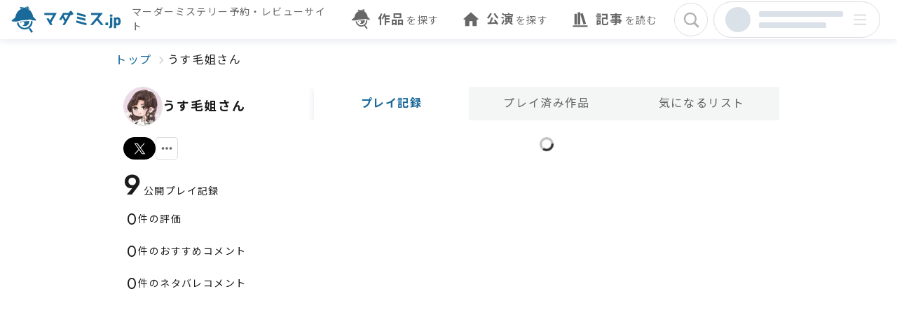

--- FILE ---
content_type: application/javascript; charset=utf-8
request_url: https://mdms.jp/_next/static/chunks/2aa8ec3386c86eac.js
body_size: 11055
content:
;!function(){try { var e="undefined"!=typeof globalThis?globalThis:"undefined"!=typeof global?global:"undefined"!=typeof window?window:"undefined"!=typeof self?self:{},n=(new e.Error).stack;n&&((e._debugIds|| (e._debugIds={}))[n]="72819a6c-fdce-0353-14f8-77270ec5f2c6")}catch(e){}}();
(globalThis.TURBOPACK||(globalThis.TURBOPACK=[])).push(["object"==typeof document?document.currentScript:void 0,361615,(e,t,r)=>{"use strict";Object.defineProperty(r,"__esModule",{value:!0}),Object.defineProperty(r,"useMergedRef",{enumerable:!0,get:function(){return a}});let n=e.r(269149);function a(e,t){let r=(0,n.useRef)(null),a=(0,n.useRef)(null);return(0,n.useCallback)(n=>{if(null===n){let e=r.current;e&&(r.current=null,e());let t=a.current;t&&(a.current=null,t())}else e&&(r.current=i(e,n)),t&&(a.current=i(t,n))},[e,t])}function i(e,t){if("function"!=typeof e)return e.current=t,()=>{e.current=null};{let r=e(t);return"function"==typeof r?r:()=>e(null)}}("function"==typeof r.default||"object"==typeof r.default&&null!==r.default)&&void 0===r.default.__esModule&&(Object.defineProperty(r.default,"__esModule",{value:!0}),Object.assign(r.default,r),t.exports=r.default)},859199,(e,t,r)=>{"use strict";Object.defineProperty(r,"__esModule",{value:!0}),Object.defineProperty(r,"default",{enumerable:!0,get:function(){return o}});let n=e.r(269149),a="undefined"==typeof window,i=a?()=>{}:n.useLayoutEffect,s=a?()=>{}:n.useEffect;function o(e){let{headManager:t,reduceComponentsToState:r}=e;function o(){if(t&&t.mountedInstances){let e=n.Children.toArray(Array.from(t.mountedInstances).filter(Boolean));t.updateHead(r(e))}}return a&&(t?.mountedInstances?.add(e.children),o()),i(()=>(t?.mountedInstances?.add(e.children),()=>{t?.mountedInstances?.delete(e.children)})),i(()=>(t&&(t._pendingUpdate=o),()=>{t&&(t._pendingUpdate=o)})),s(()=>(t&&t._pendingUpdate&&(t._pendingUpdate(),t._pendingUpdate=null),()=>{t&&t._pendingUpdate&&(t._pendingUpdate(),t._pendingUpdate=null)})),null}},219617,(e,t,r)=>{"use strict";Object.defineProperty(r,"__esModule",{value:!0});var n={default:function(){return g},defaultHead:function(){return d}};for(var a in n)Object.defineProperty(r,a,{enumerable:!0,get:n[a]});let i=e.r(481258),s=e.r(744066),o=e.r(352669),c=s._(e.r(269149)),l=i._(e.r(859199)),u=e.r(487221);function d(){return[(0,o.jsx)("meta",{charSet:"utf-8"},"charset"),(0,o.jsx)("meta",{name:"viewport",content:"width=device-width"},"viewport")]}function f(e,t){return"string"==typeof t||"number"==typeof t?e:t.type===c.default.Fragment?e.concat(c.default.Children.toArray(t.props.children).reduce((e,t)=>"string"==typeof t||"number"==typeof t?e:e.concat(t),[])):e.concat(t)}e.r(209761);let p=["name","httpEquiv","charSet","itemProp"];function h(e){let t,r,n,a;return e.reduce(f,[]).reverse().concat(d().reverse()).filter((t=new Set,r=new Set,n=new Set,a={},e=>{let i=!0,s=!1;if(e.key&&"number"!=typeof e.key&&e.key.indexOf("$")>0){s=!0;let r=e.key.slice(e.key.indexOf("$")+1);t.has(r)?i=!1:t.add(r)}switch(e.type){case"title":case"base":r.has(e.type)?i=!1:r.add(e.type);break;case"meta":for(let t=0,r=p.length;t<r;t++){let r=p[t];if(e.props.hasOwnProperty(r))if("charSet"===r)n.has(r)?i=!1:n.add(r);else{let t=e.props[r],n=a[r]||new Set;("name"!==r||!s)&&n.has(t)?i=!1:(n.add(t),a[r]=n)}}}return i})).reverse().map((e,t)=>{let r=e.key||t;return c.default.cloneElement(e,{key:r})})}let g=function({children:e}){let t=(0,c.useContext)(u.HeadManagerContext);return(0,o.jsx)(l.default,{reduceComponentsToState:h,headManager:t,children:e})};("function"==typeof r.default||"object"==typeof r.default&&null!==r.default)&&void 0===r.default.__esModule&&(Object.defineProperty(r.default,"__esModule",{value:!0}),Object.assign(r.default,r),t.exports=r.default)},730545,(e,t,r)=>{"use strict";function n({widthInt:e,heightInt:t,blurWidth:r,blurHeight:n,blurDataURL:a,objectFit:i}){let s=r?40*r:e,o=n?40*n:t,c=s&&o?`viewBox='0 0 ${s} ${o}'`:"";return`%3Csvg xmlns='http://www.w3.org/2000/svg' ${c}%3E%3Cfilter id='b' color-interpolation-filters='sRGB'%3E%3CfeGaussianBlur stdDeviation='20'/%3E%3CfeColorMatrix values='1 0 0 0 0 0 1 0 0 0 0 0 1 0 0 0 0 0 100 -1' result='s'/%3E%3CfeFlood x='0' y='0' width='100%25' height='100%25'/%3E%3CfeComposite operator='out' in='s'/%3E%3CfeComposite in2='SourceGraphic'/%3E%3CfeGaussianBlur stdDeviation='20'/%3E%3C/filter%3E%3Cimage width='100%25' height='100%25' x='0' y='0' preserveAspectRatio='${c?"none":"contain"===i?"xMidYMid":"cover"===i?"xMidYMid slice":"none"}' style='filter: url(%23b);' href='${a}'/%3E%3C/svg%3E`}Object.defineProperty(r,"__esModule",{value:!0}),Object.defineProperty(r,"getImageBlurSvg",{enumerable:!0,get:function(){return n}})},451193,(e,t,r)=>{"use strict";Object.defineProperty(r,"__esModule",{value:!0});var n={VALID_LOADERS:function(){return i},imageConfigDefault:function(){return s}};for(var a in n)Object.defineProperty(r,a,{enumerable:!0,get:n[a]});let i=["default","imgix","cloudinary","akamai","custom"],s={deviceSizes:[640,750,828,1080,1200,1920,2048,3840],imageSizes:[32,48,64,96,128,256,384],path:"/_next/image",loader:"default",loaderFile:"",domains:[],disableStaticImages:!1,minimumCacheTTL:14400,formats:["image/webp"],maximumRedirects:3,dangerouslyAllowLocalIP:!1,dangerouslyAllowSVG:!1,contentSecurityPolicy:"script-src 'none'; frame-src 'none'; sandbox;",contentDispositionType:"attachment",localPatterns:void 0,remotePatterns:[],qualities:[75],unoptimized:!1}},730498,(e,t,r)=>{"use strict";Object.defineProperty(r,"__esModule",{value:!0}),Object.defineProperty(r,"getImgProps",{enumerable:!0,get:function(){return l}}),e.r(209761);let n=e.r(710461),a=e.r(730545),i=e.r(451193),s=["-moz-initial","fill","none","scale-down",void 0];function o(e){return void 0!==e.default}function c(e){return void 0===e?e:"number"==typeof e?Number.isFinite(e)?e:NaN:"string"==typeof e&&/^[0-9]+$/.test(e)?parseInt(e,10):NaN}function l({src:e,sizes:t,unoptimized:r=!1,priority:l=!1,preload:u=!1,loading:d,className:f,quality:p,width:h,height:g,fill:m=!1,style:v,overrideSrc:b,onLoad:y,onLoadingComplete:w,placeholder:_="empty",blurDataURL:x,fetchPriority:C,decoding:S="async",layout:j,objectFit:O,objectPosition:k,lazyBoundary:P,lazyRoot:$,...E},R){var A;let M,z,I,{imgConf:D,showAltText:T,blurComplete:N,defaultLoader:G}=R,W=D||i.imageConfigDefault;if("allSizes"in W)M=W;else{let e=[...W.deviceSizes,...W.imageSizes].sort((e,t)=>e-t),t=W.deviceSizes.sort((e,t)=>e-t),r=W.qualities?.sort((e,t)=>e-t);M={...W,allSizes:e,deviceSizes:t,qualities:r}}if(void 0===G)throw Object.defineProperty(Error("images.loaderFile detected but the file is missing default export.\nRead more: https://nextjs.org/docs/messages/invalid-images-config"),"__NEXT_ERROR_CODE",{value:"E163",enumerable:!1,configurable:!0});let F=E.loader||G;delete E.loader,delete E.srcSet;let L="__next_img_default"in F;if(L){if("custom"===M.loader)throw Object.defineProperty(Error(`Image with src "${e}" is missing "loader" prop.
Read more: https://nextjs.org/docs/messages/next-image-missing-loader`),"__NEXT_ERROR_CODE",{value:"E252",enumerable:!1,configurable:!0})}else{let e=F;F=t=>{let{config:r,...n}=t;return e(n)}}if(j){"fill"===j&&(m=!0);let e={intrinsic:{maxWidth:"100%",height:"auto"},responsive:{width:"100%",height:"auto"}}[j];e&&(v={...v,...e});let r={responsive:"100vw",fill:"100vw"}[j];r&&!t&&(t=r)}let U="",q=c(h),B=c(g);if((A=e)&&"object"==typeof A&&(o(A)||void 0!==A.src)){let t=o(e)?e.default:e;if(!t.src)throw Object.defineProperty(Error(`An object should only be passed to the image component src parameter if it comes from a static image import. It must include src. Received ${JSON.stringify(t)}`),"__NEXT_ERROR_CODE",{value:"E460",enumerable:!1,configurable:!0});if(!t.height||!t.width)throw Object.defineProperty(Error(`An object should only be passed to the image component src parameter if it comes from a static image import. It must include height and width. Received ${JSON.stringify(t)}`),"__NEXT_ERROR_CODE",{value:"E48",enumerable:!1,configurable:!0});if(z=t.blurWidth,I=t.blurHeight,x=x||t.blurDataURL,U=t.src,!m)if(q||B){if(q&&!B){let e=q/t.width;B=Math.round(t.height*e)}else if(!q&&B){let e=B/t.height;q=Math.round(t.width*e)}}else q=t.width,B=t.height}let X=!l&&!u&&("lazy"===d||void 0===d);(!(e="string"==typeof e?e:U)||e.startsWith("data:")||e.startsWith("blob:"))&&(r=!0,X=!1),M.unoptimized&&(r=!0),L&&!M.dangerouslyAllowSVG&&e.split("?",1)[0].endsWith(".svg")&&(r=!0);let H=c(p),V=Object.assign(m?{position:"absolute",height:"100%",width:"100%",left:0,top:0,right:0,bottom:0,objectFit:O,objectPosition:k}:{},T?{}:{color:"transparent"},v),J=N||"empty"===_?null:"blur"===_?`url("data:image/svg+xml;charset=utf-8,${(0,a.getImageBlurSvg)({widthInt:q,heightInt:B,blurWidth:z,blurHeight:I,blurDataURL:x||"",objectFit:V.objectFit})}")`:`url("${_}")`,K=s.includes(V.objectFit)?"fill"===V.objectFit?"100% 100%":"cover":V.objectFit,Q=J?{backgroundSize:K,backgroundPosition:V.objectPosition||"50% 50%",backgroundRepeat:"no-repeat",backgroundImage:J}:{},Y=function({config:e,src:t,unoptimized:r,width:a,quality:i,sizes:s,loader:o}){if(r){let e=(0,n.getDeploymentId)();if(t.startsWith("/")&&!t.startsWith("//")&&e){let r=t.includes("?")?"&":"?";t=`${t}${r}dpl=${e}`}return{src:t,srcSet:void 0,sizes:void 0}}let{widths:c,kind:l}=function({deviceSizes:e,allSizes:t},r,n){if(n){let r=/(^|\s)(1?\d?\d)vw/g,a=[];for(let e;e=r.exec(n);)a.push(parseInt(e[2]));if(a.length){let r=.01*Math.min(...a);return{widths:t.filter(t=>t>=e[0]*r),kind:"w"}}return{widths:t,kind:"w"}}return"number"!=typeof r?{widths:e,kind:"w"}:{widths:[...new Set([r,2*r].map(e=>t.find(t=>t>=e)||t[t.length-1]))],kind:"x"}}(e,a,s),u=c.length-1;return{sizes:s||"w"!==l?s:"100vw",srcSet:c.map((r,n)=>`${o({config:e,src:t,quality:i,width:r})} ${"w"===l?r:n+1}${l}`).join(", "),src:o({config:e,src:t,quality:i,width:c[u]})}}({config:M,src:e,unoptimized:r,width:q,quality:H,sizes:t,loader:F}),Z=X?"lazy":d;return{props:{...E,loading:Z,fetchPriority:C,width:q,height:B,decoding:S,className:f,style:{...V,...Q},sizes:Y.sizes,srcSet:Y.srcSet,src:b||Y.src},meta:{unoptimized:r,preload:u||l,placeholder:_,fill:m}}}},15540,(e,t,r)=>{"use strict";Object.defineProperty(r,"__esModule",{value:!0}),Object.defineProperty(r,"ImageConfigContext",{enumerable:!0,get:function(){return i}});let n=e.r(481258)._(e.r(269149)),a=e.r(451193),i=n.default.createContext(a.imageConfigDefault)},137872,(e,t,r)=>{"use strict";function n(e,t){let r=e||75;return t?.qualities?.length?t.qualities.reduce((e,t)=>Math.abs(t-r)<Math.abs(e-r)?t:e,0):r}Object.defineProperty(r,"__esModule",{value:!0}),Object.defineProperty(r,"findClosestQuality",{enumerable:!0,get:function(){return n}})},649668,(e,t,r)=>{"use strict";Object.defineProperty(r,"__esModule",{value:!0}),Object.defineProperty(r,"default",{enumerable:!0,get:function(){return s}});let n=e.r(137872),a=e.r(710461);function i({config:e,src:t,width:r,quality:i}){if(t.startsWith("/")&&t.includes("?")&&e.localPatterns?.length===1&&"**"===e.localPatterns[0].pathname&&""===e.localPatterns[0].search)throw Object.defineProperty(Error(`Image with src "${t}" is using a query string which is not configured in images.localPatterns.
Read more: https://nextjs.org/docs/messages/next-image-unconfigured-localpatterns`),"__NEXT_ERROR_CODE",{value:"E871",enumerable:!1,configurable:!0});let s=(0,n.findClosestQuality)(i,e),o=(0,a.getDeploymentId)();return`${e.path}?url=${encodeURIComponent(t)}&w=${r}&q=${s}${t.startsWith("/")&&o?`&dpl=${o}`:""}`}i.__next_img_default=!0;let s=i},789770,(e,t,r)=>{"use strict";Object.defineProperty(r,"__esModule",{value:!0}),Object.defineProperty(r,"Image",{enumerable:!0,get:function(){return w}});let n=e.r(481258),a=e.r(744066),i=e.r(352669),s=a._(e.r(269149)),o=n._(e.r(897636)),c=n._(e.r(219617)),l=e.r(730498),u=e.r(451193),d=e.r(15540);e.r(209761);let f=e.r(128758),p=n._(e.r(649668)),h=e.r(361615),g={deviceSizes:[640,750,828,1080,1200,1920,2048,3840],imageSizes:[32,48,64,96,128,256,384],qualities:[75],path:"/_next/image",loader:"default",dangerouslyAllowSVG:!1,unoptimized:!1};function m(e,t,r,n,a,i,s){let o=e?.src;e&&e["data-loaded-src"]!==o&&(e["data-loaded-src"]=o,("decode"in e?e.decode():Promise.resolve()).catch(()=>{}).then(()=>{if(e.parentElement&&e.isConnected){if("empty"!==t&&a(!0),r?.current){let t=new Event("load");Object.defineProperty(t,"target",{writable:!1,value:e});let n=!1,a=!1;r.current({...t,nativeEvent:t,currentTarget:e,target:e,isDefaultPrevented:()=>n,isPropagationStopped:()=>a,persist:()=>{},preventDefault:()=>{n=!0,t.preventDefault()},stopPropagation:()=>{a=!0,t.stopPropagation()}})}n?.current&&n.current(e)}}))}function v(e){return s.use?{fetchPriority:e}:{fetchpriority:e}}"undefined"==typeof window&&(globalThis.__NEXT_IMAGE_IMPORTED=!0);let b=(0,s.forwardRef)(({src:e,srcSet:t,sizes:r,height:n,width:a,decoding:o,className:c,style:l,fetchPriority:u,placeholder:d,loading:f,unoptimized:p,fill:g,onLoadRef:b,onLoadingCompleteRef:y,setBlurComplete:w,setShowAltText:_,sizesInput:x,onLoad:C,onError:S,...j},O)=>{let k=(0,s.useCallback)(e=>{e&&(S&&(e.src=e.src),e.complete&&m(e,d,b,y,w,p,x))},[e,d,b,y,w,S,p,x]),P=(0,h.useMergedRef)(O,k);return(0,i.jsx)("img",{...j,...v(u),loading:f,width:a,height:n,decoding:o,"data-nimg":g?"fill":"1",className:c,style:l,sizes:r,srcSet:t,src:e,ref:P,onLoad:e=>{m(e.currentTarget,d,b,y,w,p,x)},onError:e=>{_(!0),"empty"!==d&&w(!0),S&&S(e)}})});function y({isAppRouter:e,imgAttributes:t}){let r={as:"image",imageSrcSet:t.srcSet,imageSizes:t.sizes,crossOrigin:t.crossOrigin,referrerPolicy:t.referrerPolicy,...v(t.fetchPriority)};return e&&o.default.preload?(o.default.preload(t.src,r),null):(0,i.jsx)(c.default,{children:(0,i.jsx)("link",{rel:"preload",href:t.srcSet?void 0:t.src,...r},"__nimg-"+t.src+t.srcSet+t.sizes)})}let w=(0,s.forwardRef)((e,t)=>{let r=(0,s.useContext)(f.RouterContext),n=(0,s.useContext)(d.ImageConfigContext),a=(0,s.useMemo)(()=>{let e=g||n||u.imageConfigDefault,t=[...e.deviceSizes,...e.imageSizes].sort((e,t)=>e-t),r=e.deviceSizes.sort((e,t)=>e-t),a=e.qualities?.sort((e,t)=>e-t);return{...e,allSizes:t,deviceSizes:r,qualities:a,localPatterns:"undefined"==typeof window?n?.localPatterns:e.localPatterns}},[n]),{onLoad:o,onLoadingComplete:c}=e,h=(0,s.useRef)(o);(0,s.useEffect)(()=>{h.current=o},[o]);let m=(0,s.useRef)(c);(0,s.useEffect)(()=>{m.current=c},[c]);let[v,w]=(0,s.useState)(!1),[_,x]=(0,s.useState)(!1),{props:C,meta:S}=(0,l.getImgProps)(e,{defaultLoader:p.default,imgConf:a,blurComplete:v,showAltText:_});return(0,i.jsxs)(i.Fragment,{children:[(0,i.jsx)(b,{...C,unoptimized:S.unoptimized,placeholder:S.placeholder,fill:S.fill,onLoadRef:h,onLoadingCompleteRef:m,setBlurComplete:w,setShowAltText:x,sizesInput:e.sizes,ref:t}),S.preload?(0,i.jsx)(y,{isAppRouter:!r,imgAttributes:C}):null]})});("function"==typeof r.default||"object"==typeof r.default&&null!==r.default)&&void 0===r.default.__esModule&&(Object.defineProperty(r.default,"__esModule",{value:!0}),Object.assign(r.default,r),t.exports=r.default)},35166,e=>{"use strict";function t(e){var t=Object.create(null);return function(r){return void 0===t[r]&&(t[r]=e(r)),t[r]}}e.s(["default",()=>t])},503172,31346,e=>{"use strict";var t=function(){function e(e){var t=this;this._insertTag=function(e){var r;r=0===t.tags.length?t.insertionPoint?t.insertionPoint.nextSibling:t.prepend?t.container.firstChild:t.before:t.tags[t.tags.length-1].nextSibling,t.container.insertBefore(e,r),t.tags.push(e)},this.isSpeedy=void 0===e.speedy||e.speedy,this.tags=[],this.ctr=0,this.nonce=e.nonce,this.key=e.key,this.container=e.container,this.prepend=e.prepend,this.insertionPoint=e.insertionPoint,this.before=null}var t=e.prototype;return t.hydrate=function(e){e.forEach(this._insertTag)},t.insert=function(e){this.ctr%(this.isSpeedy?65e3:1)==0&&this._insertTag(((t=document.createElement("style")).setAttribute("data-emotion",this.key),void 0!==this.nonce&&t.setAttribute("nonce",this.nonce),t.appendChild(document.createTextNode("")),t.setAttribute("data-s",""),t));var t,r=this.tags[this.tags.length-1];if(this.isSpeedy){var n=function(e){if(e.sheet)return e.sheet;for(var t=0;t<document.styleSheets.length;t++)if(document.styleSheets[t].ownerNode===e)return document.styleSheets[t]}(r);try{n.insertRule(e,n.cssRules.length)}catch(e){}}else r.appendChild(document.createTextNode(e));this.ctr++},t.flush=function(){this.tags.forEach(function(e){var t;return null==(t=e.parentNode)?void 0:t.removeChild(e)}),this.tags=[],this.ctr=0},e}(),r=Math.abs,n=String.fromCharCode,a=Object.assign;function i(e,t,r){return e.replace(t,r)}function s(e,t){return e.indexOf(t)}function o(e,t){return 0|e.charCodeAt(t)}function c(e,t,r){return e.slice(t,r)}function l(e){return e.length}function u(e,t){return t.push(e),e}var d=1,f=1,p=0,h=0,g=0,m="";function v(e,t,r,n,a,i,s){return{value:e,root:t,parent:r,type:n,props:a,children:i,line:d,column:f,length:s,return:""}}function b(e,t){return a(v("",null,null,"",null,null,0),e,{length:-e.length},t)}function y(){return g=h<p?o(m,h++):0,f++,10===g&&(f=1,d++),g}function w(){return o(m,h)}function _(e){switch(e){case 0:case 9:case 10:case 13:case 32:return 5;case 33:case 43:case 44:case 47:case 62:case 64:case 126:case 59:case 123:case 125:return 4;case 58:return 3;case 34:case 39:case 40:case 91:return 2;case 41:case 93:return 1}return 0}function x(e){return d=f=1,p=l(m=e),h=0,[]}function C(e){var t,r;return(t=h-1,r=function e(t){for(;y();)switch(g){case t:return h;case 34:case 39:34!==t&&39!==t&&e(g);break;case 40:41===t&&e(t);break;case 92:y()}return h}(91===e?e+2:40===e?e+1:e),c(m,t,r)).trim()}var S="-ms-",j="-moz-",O="-webkit-",k="comm",P="rule",$="decl",E="@keyframes";function R(e,t){for(var r="",n=e.length,a=0;a<n;a++)r+=t(e[a],a,e,t)||"";return r}function A(e,t,r,n){switch(e.type){case"@layer":if(e.children.length)break;case"@import":case $:return e.return=e.return||e.value;case k:return"";case E:return e.return=e.value+"{"+R(e.children,n)+"}";case P:e.value=e.props.join(",")}return l(r=R(e.children,n))?e.return=e.value+"{"+r+"}":""}function M(e,t,n,a,s,o,l,u,d,f,p){for(var h=s-1,g=0===s?o:[""],m=g.length,b=0,y=0,w=0;b<a;++b)for(var _=0,x=c(e,h+1,h=r(y=l[b])),C=e;_<m;++_)(C=(y>0?g[_]+" "+x:i(x,/&\f/g,g[_])).trim())&&(d[w++]=C);return v(e,t,n,0===s?P:u,d,f,p)}function z(e,t,r,n){return v(e,t,r,$,c(e,0,n),c(e,n+1,-1),n)}var I=function(e){var t=new WeakMap;return function(r){if(t.has(r))return t.get(r);var n=e(r);return t.set(r,n),n}};e.s(["default",()=>I],31346),e.i(35166);var D=function(e,t,r){for(var n=0,a=0;n=a,a=w(),38===n&&12===a&&(t[r]=1),!_(a);)y();return c(m,e,h)},T=function(e,t){var r=-1,a=44;do switch(_(a)){case 0:38===a&&12===w()&&(t[r]=1),e[r]+=D(h-1,t,r);break;case 2:e[r]+=C(a);break;case 4:if(44===a){e[++r]=58===w()?"&\f":"",t[r]=e[r].length;break}default:e[r]+=n(a)}while(a=y())return e},N=function(e,t){var r;return r=T(x(e),t),m="",r},G=new WeakMap,W=function(e){if("rule"===e.type&&e.parent&&!(e.length<1)){for(var t=e.value,r=e.parent,n=e.column===r.column&&e.line===r.line;"rule"!==r.type;)if(!(r=r.parent))return;if((1!==e.props.length||58===t.charCodeAt(0)||G.get(r))&&!n){G.set(e,!0);for(var a=[],i=N(t,a),s=r.props,o=0,c=0;o<i.length;o++)for(var l=0;l<s.length;l++,c++)e.props[c]=a[o]?i[o].replace(/&\f/g,s[l]):s[l]+" "+i[o]}}},F=function(e){if("decl"===e.type){var t=e.value;108===t.charCodeAt(0)&&98===t.charCodeAt(2)&&(e.return="",e.value="")}},L=[function(e,t,r,n){if(e.length>-1&&!e.return)switch(e.type){case $:e.return=function e(t,r){switch(45^o(t,0)?(((r<<2^o(t,0))<<2^o(t,1))<<2^o(t,2))<<2^o(t,3):0){case 5103:return O+"print-"+t+t;case 5737:case 4201:case 3177:case 3433:case 1641:case 4457:case 2921:case 5572:case 6356:case 5844:case 3191:case 6645:case 3005:case 6391:case 5879:case 5623:case 6135:case 4599:case 4855:case 4215:case 6389:case 5109:case 5365:case 5621:case 3829:return O+t+t;case 5349:case 4246:case 4810:case 6968:case 2756:return O+t+j+t+S+t+t;case 6828:case 4268:return O+t+S+t+t;case 6165:return O+t+S+"flex-"+t+t;case 5187:return O+t+i(t,/(\w+).+(:[^]+)/,O+"box-$1$2"+S+"flex-$1$2")+t;case 5443:return O+t+S+"flex-item-"+i(t,/flex-|-self/,"")+t;case 4675:return O+t+S+"flex-line-pack"+i(t,/align-content|flex-|-self/,"")+t;case 5548:return O+t+S+i(t,"shrink","negative")+t;case 5292:return O+t+S+i(t,"basis","preferred-size")+t;case 6060:return O+"box-"+i(t,"-grow","")+O+t+S+i(t,"grow","positive")+t;case 4554:return O+i(t,/([^-])(transform)/g,"$1"+O+"$2")+t;case 6187:return i(i(i(t,/(zoom-|grab)/,O+"$1"),/(image-set)/,O+"$1"),t,"")+t;case 5495:case 3959:return i(t,/(image-set\([^]*)/,O+"$1$`$1");case 4968:return i(i(t,/(.+:)(flex-)?(.*)/,O+"box-pack:$3"+S+"flex-pack:$3"),/s.+-b[^;]+/,"justify")+O+t+t;case 4095:case 3583:case 4068:case 2532:return i(t,/(.+)-inline(.+)/,O+"$1$2")+t;case 8116:case 7059:case 5753:case 5535:case 5445:case 5701:case 4933:case 4677:case 5533:case 5789:case 5021:case 4765:if(l(t)-1-r>6)switch(o(t,r+1)){case 109:if(45!==o(t,r+4))break;case 102:return i(t,/(.+:)(.+)-([^]+)/,"$1"+O+"$2-$3$1"+j+(108==o(t,r+3)?"$3":"$2-$3"))+t;case 115:return~s(t,"stretch")?e(i(t,"stretch","fill-available"),r)+t:t}break;case 4949:if(115!==o(t,r+1))break;case 6444:switch(o(t,l(t)-3-(~s(t,"!important")&&10))){case 107:return i(t,":",":"+O)+t;case 101:return i(t,/(.+:)([^;!]+)(;|!.+)?/,"$1"+O+(45===o(t,14)?"inline-":"")+"box$3$1"+O+"$2$3$1"+S+"$2box$3")+t}break;case 5936:switch(o(t,r+11)){case 114:return O+t+S+i(t,/[svh]\w+-[tblr]{2}/,"tb")+t;case 108:return O+t+S+i(t,/[svh]\w+-[tblr]{2}/,"tb-rl")+t;case 45:return O+t+S+i(t,/[svh]\w+-[tblr]{2}/,"lr")+t}return O+t+S+t+t}return t}(e.value,e.length);break;case E:return R([b(e,{value:i(e.value,"@","@"+O)})],n);case P:if(e.length){var a,c;return a=e.props,c=function(t){var r;switch(r=t,(r=/(::plac\w+|:read-\w+)/.exec(r))?r[0]:r){case":read-only":case":read-write":return R([b(e,{props:[i(t,/:(read-\w+)/,":"+j+"$1")]})],n);case"::placeholder":return R([b(e,{props:[i(t,/:(plac\w+)/,":"+O+"input-$1")]}),b(e,{props:[i(t,/:(plac\w+)/,":"+j+"$1")]}),b(e,{props:[i(t,/:(plac\w+)/,S+"input-$1")]})],n)}return""},a.map(c).join("")}}}],U=function(e){var r,a,p,b,S,j=e.key;if("css"===j){var O=document.querySelectorAll("style[data-emotion]:not([data-s])");Array.prototype.forEach.call(O,function(e){-1!==e.getAttribute("data-emotion").indexOf(" ")&&(document.head.appendChild(e),e.setAttribute("data-s",""))})}var P=e.stylisPlugins||L,$={},E=[];b=e.container||document.head,Array.prototype.forEach.call(document.querySelectorAll('style[data-emotion^="'+j+' "]'),function(e){for(var t=e.getAttribute("data-emotion").split(" "),r=1;r<t.length;r++)$[t[r]]=!0;E.push(e)});var I=(a=(r=[W,F].concat(P,[A,(p=function(e){S.insert(e)},function(e){!e.root&&(e=e.return)&&p(e)})])).length,function(e,t,n,i){for(var s="",o=0;o<a;o++)s+=r[o](e,t,n,i)||"";return s}),D=function(e){var t,r;return R((r=function e(t,r,a,p,b,x,S,j,O){for(var P,$=0,E=0,R=S,A=0,I=0,D=0,T=1,N=1,G=1,W=0,F="",L=b,U=x,q=p,B=F;N;)switch(D=W,W=y()){case 40:if(108!=D&&58==o(B,R-1)){-1!=s(B+=i(C(W),"&","&\f"),"&\f")&&(G=-1);break}case 34:case 39:case 91:B+=C(W);break;case 9:case 10:case 13:case 32:B+=function(e){for(;g=w();)if(g<33)y();else break;return _(e)>2||_(g)>3?"":" "}(D);break;case 92:B+=function(e,t){for(var r;--t&&y()&&!(g<48)&&!(g>102)&&(!(g>57)||!(g<65))&&(!(g>70)||!(g<97)););return r=h+(t<6&&32==w()&&32==y()),c(m,e,r)}(h-1,7);continue;case 47:switch(w()){case 42:case 47:u((P=function(e,t){for(;y();)if(e+g===57)break;else if(e+g===84&&47===w())break;return"/*"+c(m,t,h-1)+"*"+n(47===e?e:y())}(y(),h),v(P,r,a,k,n(g),c(P,2,-2),0)),O);break;default:B+="/"}break;case 123*T:j[$++]=l(B)*G;case 125*T:case 59:case 0:switch(W){case 0:case 125:N=0;case 59+E:-1==G&&(B=i(B,/\f/g,"")),I>0&&l(B)-R&&u(I>32?z(B+";",p,a,R-1):z(i(B," ","")+";",p,a,R-2),O);break;case 59:B+=";";default:if(u(q=M(B,r,a,$,E,b,j,F,L=[],U=[],R),x),123===W)if(0===E)e(B,r,q,q,L,x,R,j,U);else switch(99===A&&110===o(B,3)?100:A){case 100:case 108:case 109:case 115:e(t,q,q,p&&u(M(t,q,q,0,0,b,j,F,b,L=[],R),U),b,U,R,j,p?L:U);break;default:e(B,q,q,q,[""],U,0,j,U)}}$=E=I=0,T=G=1,F=B="",R=S;break;case 58:R=1+l(B),I=D;default:if(T<1){if(123==W)--T;else if(125==W&&0==T++&&125==(g=h>0?o(m,--h):0,f--,10===g&&(f=1,d--),g))continue}switch(B+=n(W),W*T){case 38:G=E>0?1:(B+="\f",-1);break;case 44:j[$++]=(l(B)-1)*G,G=1;break;case 64:45===w()&&(B+=C(y())),A=w(),E=R=l(F=B+=function(e){for(;!_(w());)y();return c(m,e,h)}(h)),W++;break;case 45:45===D&&2==l(B)&&(T=0)}}return x}("",null,null,null,[""],t=x(t=e),0,[0],t),m="",r),I)},T={key:j,sheet:new t({key:j,container:b,nonce:e.nonce,speedy:e.speedy,prepend:e.prepend,insertionPoint:e.insertionPoint}),nonce:e.nonce,inserted:$,registered:{},insert:function(e,t,r,n){S=r,D(e?e+"{"+t.styles+"}":t.styles),n&&(T.inserted[t.name]=!0)}};return T.sheet.hydrate(E),T};e.s(["default",()=>U],503172)},736650,e=>{"use strict";function t(e,t,r){var n="";return r.split(" ").forEach(function(r){void 0!==e[r]?t.push(e[r]+";"):r&&(n+=r+" ")}),n}var r=function(e,t,r){var n=e.key+"-"+t.name;!1===r&&void 0===e.registered[n]&&(e.registered[n]=t.styles)},n=function(e,t,n){r(e,t,n);var a=e.key+"-"+t.name;if(void 0===e.inserted[t.name]){var i=t;do e.insert(t===i?"."+a:"",i,e.sheet,!0),i=i.next;while(void 0!==i)}};e.s(["getRegisteredStyles",()=>t,"insertStyles",()=>n,"registerStyles",()=>r])},468670,e=>{"use strict";var t,r={animationIterationCount:1,aspectRatio:1,borderImageOutset:1,borderImageSlice:1,borderImageWidth:1,boxFlex:1,boxFlexGroup:1,boxOrdinalGroup:1,columnCount:1,columns:1,flex:1,flexGrow:1,flexPositive:1,flexShrink:1,flexNegative:1,flexOrder:1,gridRow:1,gridRowEnd:1,gridRowSpan:1,gridRowStart:1,gridColumn:1,gridColumnEnd:1,gridColumnSpan:1,gridColumnStart:1,msGridRow:1,msGridRowSpan:1,msGridColumn:1,msGridColumnSpan:1,fontWeight:1,lineHeight:1,opacity:1,order:1,orphans:1,scale:1,tabSize:1,widows:1,zIndex:1,zoom:1,WebkitLineClamp:1,fillOpacity:1,floodOpacity:1,stopOpacity:1,strokeDasharray:1,strokeDashoffset:1,strokeMiterlimit:1,strokeOpacity:1,strokeWidth:1},n=e.i(35166),a=/[A-Z]|^ms/g,i=/_EMO_([^_]+?)_([^]*?)_EMO_/g,s=function(e){return 45===e.charCodeAt(1)},o=function(e){return null!=e&&"boolean"!=typeof e},c=(0,n.default)(function(e){return s(e)?e:e.replace(a,"-$&").toLowerCase()}),l=function(e,n){switch(e){case"animation":case"animationName":if("string"==typeof n)return n.replace(i,function(e,r,n){return t={name:r,styles:n,next:t},r})}return 1===r[e]||s(e)||"number"!=typeof n||0===n?n:n+"px"};function u(e,r,n){if(null==n)return"";if(void 0!==n.__emotion_styles)return n;switch(typeof n){case"boolean":return"";case"object":if(1===n.anim)return t={name:n.name,styles:n.styles,next:t},n.name;if(void 0!==n.styles){var a=n.next;if(void 0!==a)for(;void 0!==a;)t={name:a.name,styles:a.styles,next:t},a=a.next;return n.styles+";"}return function(e,t,r){var n="";if(Array.isArray(r))for(var a=0;a<r.length;a++)n+=u(e,t,r[a])+";";else for(var i in r){var s=r[i];if("object"!=typeof s)null!=t&&void 0!==t[s]?n+=i+"{"+t[s]+"}":o(s)&&(n+=c(i)+":"+l(i,s)+";");else if(Array.isArray(s)&&"string"==typeof s[0]&&(null==t||void 0===t[s[0]]))for(var d=0;d<s.length;d++)o(s[d])&&(n+=c(i)+":"+l(i,s[d])+";");else{var f=u(e,t,s);switch(i){case"animation":case"animationName":n+=c(i)+":"+f+";";break;default:n+=i+"{"+f+"}"}}}return n}(e,r,n);case"function":if(void 0!==e){var i=t,s=n(e);return t=i,u(e,r,s)}}if(null==r)return n;var d=r[n];return void 0!==d?d:n}var d=/label:\s*([^\s;{]+)\s*(;|$)/g;function f(e,r,n){if(1===e.length&&"object"==typeof e[0]&&null!==e[0]&&void 0!==e[0].styles)return e[0];var a,i=!0,s="";t=void 0;var o=e[0];null==o||void 0===o.raw?(i=!1,s+=u(n,r,o)):s+=o[0];for(var c=1;c<e.length;c++)s+=u(n,r,e[c]),i&&(s+=o[c]);d.lastIndex=0;for(var l="";null!==(a=d.exec(s));)l+="-"+a[1];return{name:function(e){for(var t,r=0,n=0,a=e.length;a>=4;++n,a-=4)t=(65535&(t=255&e.charCodeAt(n)|(255&e.charCodeAt(++n))<<8|(255&e.charCodeAt(++n))<<16|(255&e.charCodeAt(++n))<<24))*0x5bd1e995+((t>>>16)*59797<<16),t^=t>>>24,r=(65535&t)*0x5bd1e995+((t>>>16)*59797<<16)^(65535&r)*0x5bd1e995+((r>>>16)*59797<<16);switch(a){case 3:r^=(255&e.charCodeAt(n+2))<<16;case 2:r^=(255&e.charCodeAt(n+1))<<8;case 1:r^=255&e.charCodeAt(n),r=(65535&r)*0x5bd1e995+((r>>>16)*59797<<16)}return r^=r>>>13,(((r=(65535&r)*0x5bd1e995+((r>>>16)*59797<<16))^r>>>15)>>>0).toString(36)}(s)+l,styles:s,next:t}}e.s(["serializeStyles",()=>f],468670)}]);

//# debugId=72819a6c-fdce-0353-14f8-77270ec5f2c6
//# sourceMappingURL=90a9c7cf10389c78.js.map

--- FILE ---
content_type: application/javascript; charset=utf-8
request_url: https://mdms.jp/_next/static/chunks/656f1673cac835a3.js
body_size: 9326
content:
;!function(){try { var e="undefined"!=typeof globalThis?globalThis:"undefined"!=typeof global?global:"undefined"!=typeof window?window:"undefined"!=typeof self?self:{},n=(new e.Error).stack;n&&((e._debugIds|| (e._debugIds={}))[n]="47afc2b7-2c54-a02d-5617-03f990ba0292")}catch(e){}}();
(globalThis.TURBOPACK||(globalThis.TURBOPACK=[])).push(["object"==typeof document?document.currentScript:void 0,310540,e=>{"use strict";let{toString:t,hasOwnProperty:n}=Object.prototype,r=Function.prototype.toString,i=new Map;function o(e,o){try{return function e(i,o){if(i===o)return!0;let u=t.call(i);if(u!==t.call(o))return!1;switch(u){case"[object Array]":if(i.length!==o.length)break;case"[object Object]":{if(s(i,o))return!0;let t=a(i),r=a(o),u=t.length;if(u!==r.length)return!1;for(let e=0;e<u;++e)if(!n.call(o,t[e]))return!1;for(let n=0;n<u;++n){let r=t[n];if(!e(i[r],o[r]))return!1}return!0}case"[object Error]":return i.name===o.name&&i.message===o.message;case"[object Number]":if(i!=i)return o!=o;case"[object Boolean]":case"[object Date]":return+i==+o;case"[object RegExp]":case"[object String]":return i==`${o}`;case"[object Map]":case"[object Set]":{if(i.size!==o.size)return!1;if(s(i,o))return!0;let t=i.entries(),n="[object Map]"===u;for(;;){let r=t.next();if(r.done)break;let[i,a]=r.value;if(!o.has(i)||n&&!e(a,o.get(i)))return!1}return!0}case"[object Uint16Array]":case"[object Uint8Array]":case"[object Uint32Array]":case"[object Int32Array]":case"[object Int8Array]":case"[object Int16Array]":case"[object ArrayBuffer]":i=new Uint8Array(i),o=new Uint8Array(o);case"[object DataView]":{let e=i.byteLength;if(e===o.byteLength)for(;e--&&i[e]===o[e];);return -1===e}case"[object AsyncFunction]":case"[object GeneratorFunction]":case"[object AsyncGeneratorFunction]":case"[object Function]":{var l,f;let e,t=r.call(i);if(t!==r.call(o))return!1;return l=t,f=c,!((e=l.length-f.length)>=0)||l.indexOf(f,e)!==e}}return!1}(e,o)}finally{i.clear()}}function a(e){return Object.keys(e).filter(u,e)}function u(e){return void 0!==this[e]}let c="{ [native code] }";function s(e,t){let n=i.get(e);if(n){if(n.has(t))return!0}else i.set(e,n=new Set);return n.add(t),!1}e.s(["equal",()=>o])},507076,e=>{"use strict";function t(e){try{return e()}catch{}}e.s(["maybe",()=>t])},625437,564777,399898,e=>{"use strict";function t(...e){let n={};return e.forEach(e=>{e&&Object.keys(e).forEach(t=>{let r=e[t];void 0!==r&&(n[t]=r)})}),n}function n(e,n){return t(e,n,n.variables&&{variables:t({...e&&e.variables,...n.variables})})}e.s(["compact",()=>t],564777),e.s(["mergeOptions",()=>n],625437);let r="function"==typeof(0,e.i(507076).maybe)(()=>window.document.createElement);e.s(["canUseDOM",0,r],399898)},512354,e=>{"use strict";e.s(["__DEV__",0,!1])},389082,47457,172900,151243,283887,e=>{"use strict";var t=e.i(512354),n=e.i(507076);let r=(0,n.maybe)(()=>globalThis)||(0,n.maybe)(()=>window)||(0,n.maybe)(()=>self)||(0,n.maybe)(()=>e.g)||(0,n.maybe)(function(){return n.maybe.constructor("return this")()});e.s(["global",0,r],47457);let i="4.0.9";e.s(["version",0,i],172900);let o=new Map;function a(e){let t=o.get(e)||1;return o.set(e,t+1),`${e}:${t}:${Math.random().toString(36).slice(2)}`}function u(e,t=0){let n=a("stringifyForDisplay");return JSON.stringify(e,(e,t)=>void 0===t?n:t,t).split(JSON.stringify(n)).join("<undefined>")}e.s(["makeUniqueId",()=>a],151243),e.s(["stringifyForDisplay",()=>u],283887);let c="Invariant Violation";class s extends Error{constructor(e=c){super(e),this.name=c,Object.setPrototypeOf(this,s.prototype)}}let l=["debug","log","warn","error","silent"],f=l.indexOf(t.__DEV__?"log":"silent");function p(e,...t){if(!e)throw y(...t)}function d(e){return function(t,...n){if(l.indexOf(e)>=f){let r=console[e]||console.log;if("number"==typeof t){let e=t;(t=b(e))||(t=E(e,n),n=[])}r(t,...n)}}}function y(e,...t){return new s(b(e,t)||E(e,t))}p.debug=d("debug"),p.log=d("log"),p.warn=d("warn"),p.error=d("error");let h=Symbol.for("ApolloErrorMessageHandler_"+i);function m(e){if("string"==typeof e)return e;try{return u(e,2).slice(0,1e3)}catch{return"<non-serializable>"}}function b(e,t=[]){if(e)return r[h]&&r[h](e,t.map(m))}function E(e,t=[]){if(e)return"string"==typeof e?t.reduce((e,t)=>e.replace(/%[sdfo]/,m(t)),e):`An error occurred! For more details, see the full error text at https://go.apollo.dev/c/err#${encodeURIComponent(JSON.stringify({version:i,message:e,args:t.map(m)}))}`}e.s(["invariant",()=>p,"newInvariantError",()=>y],389082)},934735,365484,e=>{"use strict";var t=e.i(269149),n=e.i(389082);let r=Symbol.for("__APOLLO_CONTEXT__");function i(){(0,n.invariant)("createContext"in t,37);let e=t.createContext[r];return e||(Object.defineProperty(t.createContext,r,{value:e=t.createContext({}),enumerable:!1,writable:!1,configurable:!0}),e.displayName="ApolloContext"),e}function o(e){let r=t.useContext(i()),o=e||r.client;return(0,n.invariant)(!!o,28),o}e.s(["getApolloContext",()=>i],365484),e.s(["useApolloClient",()=>o],934735)},232620,531312,468777,e=>{"use strict";var t=e.i(310540),n=e.i(269149),r=e.i(625437);function i(e){return e.catch(()=>{}),e}e.s(["preventUnhandledRejection",()=>i],531312);let o=e.i(399898).canUseDOM?n.useLayoutEffect:n.useEffect;e.s(["useIsomorphicLayoutEffect",0,o],468777);var a=e.i(934735);function u(e,u){let s=(0,a.useApolloClient)(u?.client),[l,f]=n.useState(()=>c(s)),p=n.useRef({result:l,mutationId:0,isMounted:!0,client:s,mutation:e,options:u});o(()=>{Object.assign(p.current,{client:s,options:u,mutation:e})});let d=n.useCallback((e={})=>{let{options:n,mutation:o}=p.current,a={...n,mutation:o},u=e.client||p.current.client;!p.current.result.loading&&p.current.isMounted&&f(p.current.result={loading:!0,error:void 0,data:void 0,called:!0,client:u});let c=++p.current.mutationId,s=(0,r.mergeOptions)(a,e);return i(u.mutate(s).then(n=>{let{data:r,error:i}=n,o=e.onError||p.current.options?.onError;if(i&&o&&o(i,s),c===p.current.mutationId){let e={called:!0,loading:!1,data:r,error:i,client:u};p.current.isMounted&&!(0,t.equal)(p.current.result,e)&&f(p.current.result=e)}let a=e.onCompleted||p.current.options?.onCompleted;return i||a?.(n.data,s),n},n=>{if(c===p.current.mutationId&&p.current.isMounted){let e={loading:!1,error:n,data:void 0,called:!0,client:u};(0,t.equal)(p.current.result,e)||f(p.current.result=e)}let r=e.onError||p.current.options?.onError;throw r&&r(n,s),n}))},[]),y=n.useCallback(()=>{if(p.current.isMounted){let e=c(p.current.client);Object.assign(p.current,{mutationId:0,result:e}),f(e)}},[]);return n.useEffect(()=>{let e=p.current;return e.isMounted=!0,()=>{e.isMounted=!1}},[]),[d,{reset:y,...l}]}function c(e){return{data:void 0,error:void 0,called:!1,loading:!1,client:e}}e.s(["useMutation",()=>u],232620)},645751,e=>{"use strict";var t=function(e){return"undefined"==typeof document?null:(Array.isArray(e)?e[0]:e).ownerDocument.body},n=new WeakMap,r=new WeakMap,i={},o=0,a=function(e){return e&&(e.host||a(e.parentNode))},u=function(e,t,u,c){var s=(Array.isArray(e)?e:[e]).map(function(e){if(t.contains(e))return e;var n=a(e);return n&&t.contains(n)?n:(console.error("aria-hidden",e,"in not contained inside",t,". Doing nothing"),null)}).filter(function(e){return!!e});i[u]||(i[u]=new WeakMap);var l=i[u],f=[],p=new Set,d=new Set(s),y=function(e){!e||p.has(e)||(p.add(e),y(e.parentNode))};s.forEach(y);var h=function(e){!e||d.has(e)||Array.prototype.forEach.call(e.children,function(e){if(p.has(e))h(e);else try{var t=e.getAttribute(c),i=null!==t&&"false"!==t,o=(n.get(e)||0)+1,a=(l.get(e)||0)+1;n.set(e,o),l.set(e,a),f.push(e),1===o&&i&&r.set(e,!0),1===a&&e.setAttribute(u,"true"),i||e.setAttribute(c,"true")}catch(t){console.error("aria-hidden: cannot operate on ",e,t)}})};return h(t),p.clear(),o++,function(){f.forEach(function(e){var t=n.get(e)-1,i=l.get(e)-1;n.set(e,t),l.set(e,i),t||(r.has(e)||e.removeAttribute(c),r.delete(e)),i||e.removeAttribute(u)}),--o||(n=new WeakMap,n=new WeakMap,r=new WeakMap,i={})}},c=function(e,n,r){void 0===r&&(r="data-aria-hidden");var i=Array.from(Array.isArray(e)?e:[e]),o=n||t(e);return o?(i.push.apply(i,Array.from(o.querySelectorAll("[aria-live]"))),u(i,o,r,"aria-hidden")):function(){return null}},s=function(e,n,r){void 0===r&&(r="data-inert-ed");var i=n||t(e);return i?u(e,i,r,"inert"):function(){return null}},l=function(){return"undefined"!=typeof HTMLElement&&HTMLElement.prototype.hasOwnProperty("inert")},f=function(e,t,n){return void 0===n&&(n="data-suppressed"),(l()?s:c)(e,t,n)};e.s(["hideOthers",()=>c,"supportsInert",()=>l,"suppressOthers",()=>f])},617223,e=>{"use strict";var t=e.i(269149);function n(e,r=[]){let i=(0,t.useRef)(e);return(0,t.useEffect)(()=>{i.current=e}),(0,t.useCallback)((...e)=>i.current?.(...e),r)}e.s(["useCallbackRef",()=>n])},458144,e=>{"use strict";var t=e.i(269149);let n=(e,n)=>{let r=(0,t.useRef)(!1),i=(0,t.useRef)(!1);(0,t.useEffect)(()=>{if(r.current&&i.current)return e();i.current=!0},n),(0,t.useEffect)(()=>(r.current=!0,()=>{r.current=!1}),[])};e.s(["useUpdateEffect",()=>n])},807788,(e,t,n)=>{"use strict";Object.defineProperty(n,"__esModule",{value:!0}),Object.defineProperty(n,"errorOnce",{enumerable:!0,get:function(){return r}});let r=e=>{}},661632,(e,t,n)=>{"use strict";Object.defineProperty(n,"__esModule",{value:!0});var r={default:function(){return b},useLinkStatus:function(){return v}};for(var i in r)Object.defineProperty(n,i,{enumerable:!0,get:r[i]});let o=e.r(744066),a=e.r(352669),u=o._(e.r(269149)),c=e.r(468196),s=e.r(734290),l=e.r(361615),f=e.r(346694),p=e.r(386800);e.r(209761);let d=e.r(72326),y=e.r(293248),h=e.r(397128);function m(e){return"string"==typeof e?e:(0,c.formatUrl)(e)}function b(t){var n;let r,i,o,[c,b]=(0,u.useOptimistic)(d.IDLE_LINK_STATUS),v=(0,u.useRef)(null),{href:T,as:g,children:O,prefetch:I=null,passHref:_,replace:N,shallow:S,scroll:A,onClick:j,onMouseEnter:D,onTouchStart:w,legacyBehavior:C=!1,onNavigate:P,ref:x,unstable_dynamicOnHover:F,...M}=t;r=O,C&&("string"==typeof r||"number"==typeof r)&&(r=(0,a.jsx)("a",{children:r}));let L=u.default.useContext(s.AppRouterContext),k=!1!==I,R=!1!==I?null===(n=I)||"auto"===n?h.FetchStrategy.PPR:h.FetchStrategy.Full:h.FetchStrategy.PPR,{href:U,as:V}=u.default.useMemo(()=>{let e=m(T);return{href:e,as:g?m(g):e}},[T,g]);if(C){if(r?.$$typeof===Symbol.for("react.lazy"))throw Object.defineProperty(Error("`<Link legacyBehavior>` received a direct child that is either a Server Component, or JSX that was loaded with React.lazy(). This is not supported. Either remove legacyBehavior, or make the direct child a Client Component that renders the Link's `<a>` tag."),"__NEXT_ERROR_CODE",{value:"E863",enumerable:!1,configurable:!0});i=u.default.Children.only(r)}let B=C?i&&"object"==typeof i&&i.ref:x,Y=u.default.useCallback(e=>(null!==L&&(v.current=(0,d.mountLinkInstance)(e,U,L,R,k,b)),()=>{v.current&&((0,d.unmountLinkForCurrentNavigation)(v.current),v.current=null),(0,d.unmountPrefetchableInstance)(e)}),[k,U,L,R,b]),J={ref:(0,l.useMergedRef)(Y,B),onClick(t){C||"function"!=typeof j||j(t),C&&i.props&&"function"==typeof i.props.onClick&&i.props.onClick(t),!L||t.defaultPrevented||function(t,n,r,i,o,a,c){if("undefined"!=typeof window){let s,{nodeName:l}=t.currentTarget;if("A"===l.toUpperCase()&&((s=t.currentTarget.getAttribute("target"))&&"_self"!==s||t.metaKey||t.ctrlKey||t.shiftKey||t.altKey||t.nativeEvent&&2===t.nativeEvent.which)||t.currentTarget.hasAttribute("download"))return;if(!(0,y.isLocalURL)(n)){o&&(t.preventDefault(),location.replace(n));return}if(t.preventDefault(),c){let e=!1;if(c({preventDefault:()=>{e=!0}}),e)return}let{dispatchNavigateAction:f}=e.r(965577);u.default.startTransition(()=>{f(r||n,o?"replace":"push",a??!0,i.current)})}}(t,U,V,v,N,A,P)},onMouseEnter(e){C||"function"!=typeof D||D(e),C&&i.props&&"function"==typeof i.props.onMouseEnter&&i.props.onMouseEnter(e),L&&k&&(0,d.onNavigationIntent)(e.currentTarget,!0===F)},onTouchStart:function(e){C||"function"!=typeof w||w(e),C&&i.props&&"function"==typeof i.props.onTouchStart&&i.props.onTouchStart(e),L&&k&&(0,d.onNavigationIntent)(e.currentTarget,!0===F)}};return(0,f.isAbsoluteUrl)(V)?J.href=V:C&&!_&&("a"!==i.type||"href"in i.props)||(J.href=(0,p.addBasePath)(V)),o=C?u.default.cloneElement(i,J):(0,a.jsx)("a",{...M,...J,children:r}),(0,a.jsx)(E.Provider,{value:c,children:o})}e.r(807788);let E=(0,u.createContext)(d.IDLE_LINK_STATUS),v=()=>(0,u.useContext)(E);("function"==typeof n.default||"object"==typeof n.default&&null!==n.default)&&void 0===n.default.__esModule&&(Object.defineProperty(n.default,"__esModule",{value:!0}),Object.assign(n.default,n),t.exports=n.default)},824627,e=>{"use strict";var t=function(e,n){return(t=Object.setPrototypeOf||({__proto__:[]})instanceof Array&&function(e,t){e.__proto__=t}||function(e,t){for(var n in t)Object.prototype.hasOwnProperty.call(t,n)&&(e[n]=t[n])})(e,n)};function n(e,n){if("function"!=typeof n&&null!==n)throw TypeError("Class extends value "+String(n)+" is not a constructor or null");function r(){this.constructor=e}t(e,n),e.prototype=null===n?Object.create(n):(r.prototype=n.prototype,new r)}var r=function(){return(r=Object.assign||function(e){for(var t,n=1,r=arguments.length;n<r;n++)for(var i in t=arguments[n])Object.prototype.hasOwnProperty.call(t,i)&&(e[i]=t[i]);return e}).apply(this,arguments)};function i(e,t){var n={};for(var r in e)Object.prototype.hasOwnProperty.call(e,r)&&0>t.indexOf(r)&&(n[r]=e[r]);if(null!=e&&"function"==typeof Object.getOwnPropertySymbols)for(var i=0,r=Object.getOwnPropertySymbols(e);i<r.length;i++)0>t.indexOf(r[i])&&Object.prototype.propertyIsEnumerable.call(e,r[i])&&(n[r[i]]=e[r[i]]);return n}function o(e,t,n,r){return new(n||(n=Promise))(function(i,o){function a(e){try{c(r.next(e))}catch(e){o(e)}}function u(e){try{c(r.throw(e))}catch(e){o(e)}}function c(e){var t;e.done?i(e.value):((t=e.value)instanceof n?t:new n(function(e){e(t)})).then(a,u)}c((r=r.apply(e,t||[])).next())})}function a(e,t){var n,r,i,o={label:0,sent:function(){if(1&i[0])throw i[1];return i[1]},trys:[],ops:[]},a=Object.create(("function"==typeof Iterator?Iterator:Object).prototype);return a.next=u(0),a.throw=u(1),a.return=u(2),"function"==typeof Symbol&&(a[Symbol.iterator]=function(){return this}),a;function u(u){return function(c){var s=[u,c];if(n)throw TypeError("Generator is already executing.");for(;a&&(a=0,s[0]&&(o=0)),o;)try{if(n=1,r&&(i=2&s[0]?r.return:s[0]?r.throw||((i=r.return)&&i.call(r),0):r.next)&&!(i=i.call(r,s[1])).done)return i;switch(r=0,i&&(s=[2&s[0],i.value]),s[0]){case 0:case 1:i=s;break;case 4:return o.label++,{value:s[1],done:!1};case 5:o.label++,r=s[1],s=[0];continue;case 7:s=o.ops.pop(),o.trys.pop();continue;default:if(!(i=(i=o.trys).length>0&&i[i.length-1])&&(6===s[0]||2===s[0])){o=0;continue}if(3===s[0]&&(!i||s[1]>i[0]&&s[1]<i[3])){o.label=s[1];break}if(6===s[0]&&o.label<i[1]){o.label=i[1],i=s;break}if(i&&o.label<i[2]){o.label=i[2],o.ops.push(s);break}i[2]&&o.ops.pop(),o.trys.pop();continue}s=t.call(e,o)}catch(e){s=[6,e],r=0}finally{n=i=0}if(5&s[0])throw s[1];return{value:s[0]?s[1]:void 0,done:!0}}}}function u(e){var t="function"==typeof Symbol&&Symbol.iterator,n=t&&e[t],r=0;if(n)return n.call(e);if(e&&"number"==typeof e.length)return{next:function(){return e&&r>=e.length&&(e=void 0),{value:e&&e[r++],done:!e}}};throw TypeError(t?"Object is not iterable.":"Symbol.iterator is not defined.")}function c(e,t){var n="function"==typeof Symbol&&e[Symbol.iterator];if(!n)return e;var r,i,o=n.call(e),a=[];try{for(;(void 0===t||t-- >0)&&!(r=o.next()).done;)a.push(r.value)}catch(e){i={error:e}}finally{try{r&&!r.done&&(n=o.return)&&n.call(o)}finally{if(i)throw i.error}}return a}function s(e,t,n){if(n||2==arguments.length)for(var r,i=0,o=t.length;i<o;i++)!r&&i in t||(r||(r=Array.prototype.slice.call(t,0,i)),r[i]=t[i]);return e.concat(r||Array.prototype.slice.call(t))}function l(e){return this instanceof l?(this.v=e,this):new l(e)}function f(e,t,n){if(!Symbol.asyncIterator)throw TypeError("Symbol.asyncIterator is not defined.");var r,i=n.apply(e,t||[]),o=[];return r=Object.create(("function"==typeof AsyncIterator?AsyncIterator:Object).prototype),a("next"),a("throw"),a("return",function(e){return function(t){return Promise.resolve(t).then(e,s)}}),r[Symbol.asyncIterator]=function(){return this},r;function a(e,t){i[e]&&(r[e]=function(t){return new Promise(function(n,r){o.push([e,t,n,r])>1||u(e,t)})},t&&(r[e]=t(r[e])))}function u(e,t){try{var n;(n=i[e](t)).value instanceof l?Promise.resolve(n.value.v).then(c,s):f(o[0][2],n)}catch(e){f(o[0][3],e)}}function c(e){u("next",e)}function s(e){u("throw",e)}function f(e,t){e(t),o.shift(),o.length&&u(o[0][0],o[0][1])}}function p(e){if(!Symbol.asyncIterator)throw TypeError("Symbol.asyncIterator is not defined.");var t,n=e[Symbol.asyncIterator];return n?n.call(e):(e=u(e),t={},r("next"),r("throw"),r("return"),t[Symbol.asyncIterator]=function(){return this},t);function r(n){t[n]=e[n]&&function(t){return new Promise(function(r,i){var o,a,u;o=r,a=i,u=(t=e[n](t)).done,Promise.resolve(t.value).then(function(e){o({value:e,done:u})},a)})}}}"function"==typeof SuppressedError&&SuppressedError,e.s(["__assign",()=>r,"__asyncGenerator",()=>f,"__asyncValues",()=>p,"__await",()=>l,"__awaiter",()=>o,"__extends",()=>n,"__generator",()=>a,"__read",()=>c,"__rest",()=>i,"__spreadArray",()=>s,"__values",()=>u])},361023,(e,t,n)=>{t.exports=e.r(652214)},35305,(e,t,n)=>{"use strict";t.exports="SECRET_DO_NOT_PASS_THIS_OR_YOU_WILL_BE_FIRED"},561227,(e,t,n)=>{"use strict";var r=e.r(35305);function i(){}function o(){}o.resetWarningCache=i,t.exports=function(){function e(e,t,n,i,o,a){if(a!==r){var u=Error("Calling PropTypes validators directly is not supported by the `prop-types` package. Use PropTypes.checkPropTypes() to call them. Read more at http://fb.me/use-check-prop-types");throw u.name="Invariant Violation",u}}function t(){return e}e.isRequired=e;var n={array:e,bigint:e,bool:e,func:e,number:e,object:e,string:e,symbol:e,any:e,arrayOf:t,element:e,elementType:e,instanceOf:t,node:e,objectOf:t,oneOf:t,oneOfType:t,shape:t,exact:t,checkPropTypes:o,resetWarningCache:i};return n.PropTypes=n,n}},304153,(e,t,n)=>{t.exports=e.r(561227)()},400719,e=>{"use strict";var t,n;class r{constructor(e,t,n){this.start=e.start,this.end=t.end,this.startToken=e,this.endToken=t,this.source=n}get[Symbol.toStringTag](){return"Location"}toJSON(){return{start:this.start,end:this.end}}}class i{constructor(e,t,n,r,i,o){this.kind=e,this.start=t,this.end=n,this.line=r,this.column=i,this.value=o,this.prev=null,this.next=null}get[Symbol.toStringTag](){return"Token"}toJSON(){return{kind:this.kind,value:this.value,line:this.line,column:this.column}}}let o={Name:[],Document:["definitions"],OperationDefinition:["name","variableDefinitions","directives","selectionSet"],VariableDefinition:["variable","type","defaultValue","directives"],Variable:["name"],SelectionSet:["selections"],Field:["alias","name","arguments","directives","selectionSet"],Argument:["name","value"],FragmentSpread:["name","directives"],InlineFragment:["typeCondition","directives","selectionSet"],FragmentDefinition:["name","variableDefinitions","typeCondition","directives","selectionSet"],IntValue:[],FloatValue:[],StringValue:[],BooleanValue:[],NullValue:[],EnumValue:[],ListValue:["values"],ObjectValue:["fields"],ObjectField:["name","value"],Directive:["name","arguments"],NamedType:["name"],ListType:["type"],NonNullType:["type"],SchemaDefinition:["description","directives","operationTypes"],OperationTypeDefinition:["type"],ScalarTypeDefinition:["description","name","directives"],ObjectTypeDefinition:["description","name","interfaces","directives","fields"],FieldDefinition:["description","name","arguments","type","directives"],InputValueDefinition:["description","name","type","defaultValue","directives"],InterfaceTypeDefinition:["description","name","interfaces","directives","fields"],UnionTypeDefinition:["description","name","directives","types"],EnumTypeDefinition:["description","name","directives","values"],EnumValueDefinition:["description","name","directives"],InputObjectTypeDefinition:["description","name","directives","fields"],DirectiveDefinition:["description","name","arguments","locations"],SchemaExtension:["directives","operationTypes"],ScalarTypeExtension:["name","directives"],ObjectTypeExtension:["name","interfaces","directives","fields"],InterfaceTypeExtension:["name","interfaces","directives","fields"],UnionTypeExtension:["name","directives","types"],EnumTypeExtension:["name","directives","values"],InputObjectTypeExtension:["name","directives","fields"]},a=new Set(Object.keys(o));function u(e){let t=null==e?void 0:e.kind;return"string"==typeof t&&a.has(t)}(n=t||(t={})).QUERY="query",n.MUTATION="mutation",n.SUBSCRIPTION="subscription",e.s(["Location",()=>r,"OperationTypeNode",()=>t,"QueryDocumentKeys",0,o,"Token",()=>i,"isNode",()=>u])},571406,505465,934473,e=>{"use strict";var t,n;function r(e){return 9===e||32===e}function i(e){return e>=48&&e<=57}function o(e){return e>=97&&e<=122||e>=65&&e<=90}function a(e){return o(e)||95===e}function u(e){return o(e)||i(e)||95===e}function c(e){var t,n;let i=Number.MAX_SAFE_INTEGER,o=null,a=-1;for(let t=0;t<e.length;++t){let u=e[t],c=function(e){let t=0;for(;t<e.length&&r(e.charCodeAt(t));)++t;return t}(u);c!==u.length&&(o=null!=(n=o)?n:t,a=t,0!==t&&c<i&&(i=c))}return e.map((e,t)=>0===t?e:e.slice(i)).slice(null!=(t=o)?t:0,a+1)}function s(e,t){let n=e.replace(/"""/g,'\\"""'),i=n.split(/\r\n|[\n\r]/g),o=1===i.length,a=i.length>1&&i.slice(1).every(e=>0===e.length||r(e.charCodeAt(0))),u=n.endsWith('\\"""'),c=e.endsWith('"')&&!u,s=e.endsWith("\\"),l=c||s,f=!(null!=t&&t.minimize)&&(!o||e.length>70||l||a||u),p="",d=o&&r(e.charCodeAt(0));return(f&&!d||a)&&(p+="\n"),p+=n,(f||l)&&(p+="\n"),'"""'+p+'"""'}(n=t||(t={})).NAME="Name",n.DOCUMENT="Document",n.OPERATION_DEFINITION="OperationDefinition",n.VARIABLE_DEFINITION="VariableDefinition",n.SELECTION_SET="SelectionSet",n.FIELD="Field",n.ARGUMENT="Argument",n.FRAGMENT_SPREAD="FragmentSpread",n.INLINE_FRAGMENT="InlineFragment",n.FRAGMENT_DEFINITION="FragmentDefinition",n.VARIABLE="Variable",n.INT="IntValue",n.FLOAT="FloatValue",n.STRING="StringValue",n.BOOLEAN="BooleanValue",n.NULL="NullValue",n.ENUM="EnumValue",n.LIST="ListValue",n.OBJECT="ObjectValue",n.OBJECT_FIELD="ObjectField",n.DIRECTIVE="Directive",n.NAMED_TYPE="NamedType",n.LIST_TYPE="ListType",n.NON_NULL_TYPE="NonNullType",n.SCHEMA_DEFINITION="SchemaDefinition",n.OPERATION_TYPE_DEFINITION="OperationTypeDefinition",n.SCALAR_TYPE_DEFINITION="ScalarTypeDefinition",n.OBJECT_TYPE_DEFINITION="ObjectTypeDefinition",n.FIELD_DEFINITION="FieldDefinition",n.INPUT_VALUE_DEFINITION="InputValueDefinition",n.INTERFACE_TYPE_DEFINITION="InterfaceTypeDefinition",n.UNION_TYPE_DEFINITION="UnionTypeDefinition",n.ENUM_TYPE_DEFINITION="EnumTypeDefinition",n.ENUM_VALUE_DEFINITION="EnumValueDefinition",n.INPUT_OBJECT_TYPE_DEFINITION="InputObjectTypeDefinition",n.DIRECTIVE_DEFINITION="DirectiveDefinition",n.SCHEMA_EXTENSION="SchemaExtension",n.SCALAR_TYPE_EXTENSION="ScalarTypeExtension",n.OBJECT_TYPE_EXTENSION="ObjectTypeExtension",n.INTERFACE_TYPE_EXTENSION="InterfaceTypeExtension",n.UNION_TYPE_EXTENSION="UnionTypeExtension",n.ENUM_TYPE_EXTENSION="EnumTypeExtension",n.INPUT_OBJECT_TYPE_EXTENSION="InputObjectTypeExtension",e.s(["Kind",()=>t],571406),e.s(["isDigit",()=>i,"isNameContinue",()=>u,"isNameStart",()=>a,"isWhiteSpace",()=>r],505465),e.s(["dedentBlockStringLines",()=>c,"printBlockString",()=>s],934473)},651936,816807,e=>{"use strict";function t(e,t){if(!e)throw Error(t)}function n(e){return function e(t,n){switch(typeof t){case"string":return JSON.stringify(t);case"function":return t.name?`[function ${t.name}]`:"[function]";case"object":return function(t,n){let r;if(null===t)return"null";if(n.includes(t))return"[Circular]";let i=[...n,t];if("function"==typeof t.toJSON){let n=t.toJSON();if(n!==t)return"string"==typeof n?n:e(n,i)}else if(Array.isArray(t)){var o,a,u=t,c=i;if(0===u.length)return"[]";if(c.length>2)return"[Array]";let n=Math.min(10,u.length),r=u.length-n,s=[];for(let t=0;t<n;++t)s.push(e(u[t],c));return 1===r?s.push("... 1 more item"):r>1&&s.push(`... ${r} more items`),"["+s.join(", ")+"]"}return o=t,a=i,0===(r=Object.entries(o)).length?"{}":a.length>2?"["+function(e){let t=Object.prototype.toString.call(e).replace(/^\[object /,"").replace(/]$/,"");if("Object"===t&&"function"==typeof e.constructor){let t=e.constructor.name;if("string"==typeof t&&""!==t)return t}return t}(o)+"]":"{ "+r.map(([t,n])=>t+": "+e(n,a)).join(", ")+" }"}(t,n);default:return String(t)}}(e,[])}e.s(["devAssert",()=>t],651936);e.s(["inspect",()=>n],816807)}]);

//# debugId=47afc2b7-2c54-a02d-5617-03f990ba0292
//# sourceMappingURL=2e5de10ec0ec990d.js.map

--- FILE ---
content_type: application/javascript; charset=utf-8
request_url: https://mdms.jp/_next/static/chunks/d98dae3ef68fd559.js
body_size: 11879
content:
;!function(){try { var e="undefined"!=typeof globalThis?globalThis:"undefined"!=typeof global?global:"undefined"!=typeof window?window:"undefined"!=typeof self?self:{},n=(new e.Error).stack;n&&((e._debugIds|| (e._debugIds={}))[n]="47aea478-3de3-c88f-0782-a13e1c5c2476")}catch(e){}}();
(globalThis.TURBOPACK||(globalThis.TURBOPACK=[])).push(["object"==typeof document?document.currentScript:void 0,787626,e=>{"use strict";var t=e.i(352669),r=e.i(232620),s=e.i(361023),i=e.i(269149),n=e.i(480491),a=e.i(292354);e.i(813912);var o=e.i(730848),l=e.i(425446),c=e.i(404652),d=e.i(267466),u=e.i(737101);let m=(0,i.createContext)({loading:!1,refetchQueries:[]});e.s(["SessionRecordButtonContext",0,m,"useCreateSessionRecordWithRating",0,e=>{let h=(0,n.useForm)({defaultValues:{rating:""}}),{loading:g,refetchQueries:p}=(0,i.useContext)(m),[x,f]=(0,i.useTransition)(),v=(0,s.useRouter)(),j=(0,d.useRequireSignIn)(),[S,y]=(0,i.useState)(e.currentUserSessionRecord?.id??null);(0,i.useEffect)(()=>{y(e.currentUserSessionRecord?.id??null)},[e.currentUserSessionRecord?.id]);let[C,R]=(0,i.useOptimistic)(!!e.currentUserSessionRecord?.playedConfirmedAt,(e,t)=>t),[w,{loading:$}]=(0,r.useMutation)(c.UpdateSessionRecordPlayedConfirmedAtDocument,{onCompleted(e){y(e.updateSessionRecordPlayedConfirmedAt.id)}}),[N,{loading:b}]=(0,r.useMutation)(c.UpdateSessionRecordRatingDocument,{onCompleted({updateSessionRecordRating:{id:e}}){a.toast.info((0,t.jsxs)("div",{className:"flex w-full items-center justify-between",children:["保存しました",(0,t.jsx)(o.OvalButton,{startIcon:l.SvgEdit,size:"normal",color:"primary",onClick:()=>v.push(`/session-records/${e}?edit=true`),children:"レビュー"})]}),{closeButton:!1})},onError:()=>a.toast.error("保存に失敗しました",{hideProgressBar:!0})});return{methods:h,loading:g||x,playedConfirmed:C,createSessionRecord:()=>{x||((0,u.event)({action:"add_to_session_record",category:"click",label:`scenarioId: ${e.id}`}),j(()=>{f(async()=>{R(!0),await w({variables:{input:{scenarioId:e.id}},refetchQueries:p,awaitRefetchQueries:!0})})}))},editSessionRecord:()=>{j(()=>{S&&!x&&v.push(`/session-records/${S}?edit=true`)})},saveSessionRecordRating:()=>{j(()=>f(h.handleSubmit(async({rating:e})=>{S&&!x&&await N({variables:{input:{id:S,rating:parseInt(e,10),hideRating:!0}}})})))}}}])},718556,8423,747309,e=>{"use strict";var t=e.i(352669),r=e.i(210990),s=e.i(357679),i=e.i(586217);let n=(e,t)=>t?`${e}.${t}, ${t}`:void 0;function a(e){let{bg:a,bgColor:o,backgroundColor:l,shadow:c,boxShadow:d,shadowColor:u,...m}=e,{getArrowProps:h,getArrowInnerProps:g}=(0,s.usePopoverContext)(),p=(0,s.usePopoverStyles)();return(0,t.jsx)(i.chakra.div,{...h(),className:"chakra-popover__arrow-positioner",children:(0,t.jsx)(i.chakra.div,{className:(0,r.cx)("chakra-popover__arrow",e.className),...g(m),__css:{"--popper-arrow-shadow-color":n("colors",u),"--popper-arrow-bg":n("colors",a??o??l),"--popper-arrow-shadow":n("shadows",c??d),...p.arrow}})})}a.displayName="PopoverArrow",e.s(["PopoverArrow",()=>a],718556);var o=e.i(269149),l=e.i(921236);function c(e){let r=o.Children.only(e.children),{getAnchorProps:i}=(0,s.usePopoverContext)();return(0,t.jsx)(t.Fragment,{children:(0,o.cloneElement)(r,i(r.props,(0,l.getElementRef)(r)))})}c.displayName="PopoverAnchor",e.s(["PopoverAnchor",()=>c],8423);var d=e.i(480491),u=e.i(167245);e.i(813912);var m=e.i(316716);let h=(0,o.createContext)({hoverRating:null,onChangeHoverRating:()=>{}});e.s(["EditRating",0,({value:e,onChange:r})=>{let{register:s,control:i}=(0,d.useFormContext)(),n=(0,d.useWatch)({name:"rating",control:i}),{hoverRating:a,onChangeHoverRating:l}=(0,o.useContext)(h);return(0,t.jsxs)("label",{className:(0,u.twMerge)("group relative z-0 size-8 cursor-pointer"),onMouseEnter:()=>l(e),onMouseLeave:()=>l(null),children:[(0,t.jsx)("input",{...s("rating",{onChange:r}),type:"radio",value:e,className:(0,u.twMerge)("peer absolute h-0 w-0 overflow-hidden opacity-0"),onFocus:()=>l(e),onBlur:()=>l(null)}),(0,t.jsx)(m.SvgStarFill,{"data-fill":isNaN(parseInt(n,10))?null:e<parseInt(n,10),className:(0,u.twMerge)("size-full text-border peer-checked:text-primary data-[fill=true]:text-primary",e<=(a??0)&&"text-primary-lighten peer-checked:text-primary-darken data-[fill=true]:text-primary-darken")})]})},"EditRatingGroup",0,({children:e})=>{let[r,s]=(0,o.useState)(null);return(0,t.jsx)(h.Provider,{value:{hoverRating:r,onChangeHoverRating:e=>s(e)},children:e})},"Rating",0,()=>{let{control:e}=(0,d.useFormContext)(),r=(0,d.useWatch)({name:"rating",control:e});return(0,t.jsxs)("div",{className:"t-normal_md_regular px-2 text-text-sub",children:[(0,t.jsx)("span",{className:"t-normal_lg_regular text-text-main",children:isNaN(parseInt(r,10))?"-":r}),"/5"]})}],747309)},173772,e=>{"use strict";var t=e.i(352669),r=e.i(816037),s=e.i(639129),i=e.i(180616),n=e.i(718556),a=e.i(521990),o=e.i(84255),l=e.i(415909),c=e.i(8423),d=e.i(480491);e.i(813912);var u=e.i(730848),m=e.i(404140),h=e.i(272972),g=e.i(749506),p=e.i(722468),x=e.i(119269),f=e.i(492946),v=e.i(747309),j=e.i(815538),S=e.i(787626);r.gql`
  mutation UpdateSessionRecordPlayedConfirmedAt(
    $input: UpdateSessionRecordPlayedConfirmedAtInput!
  ) {
    updateSessionRecordPlayedConfirmedAt(input: $input) {
      id
    }
  }

  mutation UpdateSessionRecordRating($input: UpdateSessionRecordRatingInput!) {
    updateSessionRecordRating(input: $input) {
      id
    }
  }

  fragment CurrentUserSessionRecordForCreateSessionRecord on Scenario {
    id
    currentUserSessionRecord {
      id
      playedConfirmedAt
    }
  }
`,e.s(["SessionRecordButton",0,({variant:e="ovalButton",popoverTriggerSize:r="normal",popoverContentPlacement:g,scenario:x})=>{let{isOpen:f,onOpen:j,onClose:y}=(0,l.useDisclosure)(),{methods:C,loading:R,playedConfirmed:w,createSessionRecord:$,editSessionRecord:N,saveSessionRecordRating:b}=(0,S.useCreateSessionRecordWithRating)(x),M=e=>{e.stopPropagation(),w?N():(j(),$())},_=w?h.SvgPaperclip:m.SvgCheck,D=()=>{b(),y()};return(0,t.jsxs)(s.Popover,{isOpen:f,onClose:y,arrowSize:12,arrowShadowColor:"transparent",placement:g,children:["squareButton"===e?(0,t.jsx)(c.PopoverAnchor,{children:(0,t.jsx)(p.SquareButton,{state:R?"disabled":"default",icon:_,size:"s",onClick:M})}):(0,t.jsx)(c.PopoverAnchor,{children:(0,t.jsx)(u.OvalButton,{color:w?"secondary":"special",className:"w-full",startIcon:_,size:r,loading:R,onClick:M,children:(0,t.jsx)("div",{className:"whitespace-nowrap",children:w?"Myプレイ記録":"プレイ済みにする"})})}),(0,t.jsx)(o.Portal,{children:(0,t.jsxs)(i.PopoverContent,{className:"w-[280px] rounded-none border-none bg-transparent shadow-none",children:[(0,t.jsx)(n.PopoverArrow,{className:"bg-border"}),(0,t.jsx)(a.PopoverBody,{className:"grid w-full justify-items-start gap-[12px] rounded-[8px] border border-border bg-background p-[16px] shadow-effect",children:(0,t.jsxs)("div",{className:"grid gap-[4px]",children:[(0,t.jsx)("div",{className:"t-normal_md_regular text-text-sub",children:"評価"}),(0,t.jsx)(d.FormProvider,{...C,children:(0,t.jsx)(v.EditRatingGroup,{children:(0,t.jsxs)("div",{className:"grid grid-cols-[repeat(5,32px)_auto] items-center justify-self-start",onClick:e=>e.stopPropagation(),children:[(0,t.jsx)(v.EditRating,{value:1,onChange:D}),(0,t.jsx)(v.EditRating,{value:2,onChange:D}),(0,t.jsx)(v.EditRating,{value:3,onChange:D}),(0,t.jsx)(v.EditRating,{value:4,onChange:D}),(0,t.jsx)(v.EditRating,{value:5,onChange:D}),(0,t.jsx)(v.Rating,{})]})})}),(0,t.jsx)(u.OvalButton,{color:"outlined",size:"normal",onClick:y,children:"今は評価しない"})]})})]})})]})},"SessionRecordButtonWithCovertSpoilerComment",0,({scenario:e,children:r,...s})=>{let{isOpen:i,onOpen:n,onClose:a}=(0,l.useDisclosure)(),{methods:o,loading:c,playedConfirmed:m,createSessionRecord:p,saveSessionRecordRating:y}=(0,S.useCreateSessionRecordWithRating)(e),C=!m;return(0,t.jsxs)("div",{className:"grid grid-cols-1 gap-0.5",children:[(0,t.jsx)("div",{"aria-hidden":C,className:"whitespace-pre-wrap break-anywhere aria-hidden:line-clamp-3 aria-hidden:blur-sm",children:C?(0,f.obfuscateText)(r):r}),C&&(0,t.jsx)("div",{children:(0,t.jsx)(u.OvalButton,{...s,startIcon:h.SvgPaperclip,color:"primary",size:"normal",loading:c,onClick:e=>{e.preventDefault(),e.stopPropagation(),s.onClick?.(e),p(),n()},children:(0,t.jsx)("div",{className:"line-clamp-1",children:"プレイ済みにして読む"})})}),(0,t.jsx)(g.ModalSheet,{isOpen:i,onClose:a,maxW:"480px",mobileHeight:"max-content",closeOnOverlayClick:!1,children:(0,t.jsxs)("div",{className:"grid grid-cols-1 gap-6 p-6 max-desktop:px-4",children:[(0,t.jsx)(j.ScenarioS,{scenario:e}),(0,t.jsxs)("div",{className:"grid grid-flow-col items-center justify-center gap-4",children:[(0,t.jsx)("div",{className:"t-normal_md_regular text-text-sub",children:"評価"}),(0,t.jsx)(d.FormProvider,{...o,children:(0,t.jsx)(v.EditRatingGroup,{children:(0,t.jsxs)("div",{className:"grid grid-cols-[repeat(5,32px)_auto] items-center justify-self-start",children:[(0,t.jsx)(v.EditRating,{value:1}),(0,t.jsx)(v.EditRating,{value:2}),(0,t.jsx)(v.EditRating,{value:3}),(0,t.jsx)(v.EditRating,{value:4}),(0,t.jsx)(v.EditRating,{value:5}),(0,t.jsx)(v.Rating,{})]})})})]}),(0,t.jsxs)("div",{className:"grid grid-cols-1 gap-2 desktop:grid-cols-2",children:[(0,t.jsx)(u.OvalButton,{className:"w-full",color:"primary",size:"large",onClick:()=>{y(),a()},startIcon:x.SvgClipboardCheckOutline,children:"この評価で保存"}),(0,t.jsx)(u.OvalButton,{className:"w-full",color:"secondary",size:"large",onClick:a,children:"今は評価しない"})]})]})})]})}])},586295,(e,t,r)=>{e.e,t.exports=function(){"use strict";var e="millisecond",t="second",r="minute",s="hour",i="week",n="month",a="quarter",o="year",l="date",c="Invalid Date",d=/^(\d{4})[-/]?(\d{1,2})?[-/]?(\d{0,2})[Tt\s]*(\d{1,2})?:?(\d{1,2})?:?(\d{1,2})?[.:]?(\d+)?$/,u=/\[([^\]]+)]|Y{1,4}|M{1,4}|D{1,2}|d{1,4}|H{1,2}|h{1,2}|a|A|m{1,2}|s{1,2}|Z{1,2}|SSS/g,m=function(e,t,r){var s=String(e);return!s||s.length>=t?e:""+Array(t+1-s.length).join(r)+e},h="en",g={};g[h]={name:"en",weekdays:"Sunday_Monday_Tuesday_Wednesday_Thursday_Friday_Saturday".split("_"),months:"January_February_March_April_May_June_July_August_September_October_November_December".split("_"),ordinal:function(e){var t=["th","st","nd","rd"],r=e%100;return"["+e+(t[(r-20)%10]||t[r]||t[0])+"]"}};var p="$isDayjsObject",x=function(e){return e instanceof S||!(!e||!e[p])},f=function e(t,r,s){var i;if(!t)return h;if("string"==typeof t){var n=t.toLowerCase();g[n]&&(i=n),r&&(g[n]=r,i=n);var a=t.split("-");if(!i&&a.length>1)return e(a[0])}else{var o=t.name;g[o]=t,i=o}return!s&&i&&(h=i),i||!s&&h},v=function(e,t){if(x(e))return e.clone();var r="object"==typeof t?t:{};return r.date=e,r.args=arguments,new S(r)},j={s:m,z:function(e){var t=-e.utcOffset(),r=Math.abs(t);return(t<=0?"+":"-")+m(Math.floor(r/60),2,"0")+":"+m(r%60,2,"0")},m:function e(t,r){if(t.date()<r.date())return-e(r,t);var s=12*(r.year()-t.year())+(r.month()-t.month()),i=t.clone().add(s,n),a=r-i<0,o=t.clone().add(s+(a?-1:1),n);return+(-(s+(r-i)/(a?i-o:o-i))||0)},a:function(e){return e<0?Math.ceil(e)||0:Math.floor(e)},p:function(c){return({M:n,y:o,w:i,d:"day",D:l,h:s,m:r,s:t,ms:e,Q:a})[c]||String(c||"").toLowerCase().replace(/s$/,"")},u:function(e){return void 0===e}};j.l=f,j.i=x,j.w=function(e,t){return v(e,{locale:t.$L,utc:t.$u,x:t.$x,$offset:t.$offset})};var S=function(){function m(e){this.$L=f(e.locale,null,!0),this.parse(e),this.$x=this.$x||e.x||{},this[p]=!0}var h=m.prototype;return h.parse=function(e){this.$d=function(e){var t=e.date,r=e.utc;if(null===t)return new Date(NaN);if(j.u(t))return new Date;if(t instanceof Date)return new Date(t);if("string"==typeof t&&!/Z$/i.test(t)){var s=t.match(d);if(s){var i=s[2]-1||0,n=(s[7]||"0").substring(0,3);return r?new Date(Date.UTC(s[1],i,s[3]||1,s[4]||0,s[5]||0,s[6]||0,n)):new Date(s[1],i,s[3]||1,s[4]||0,s[5]||0,s[6]||0,n)}}return new Date(t)}(e),this.init()},h.init=function(){var e=this.$d;this.$y=e.getFullYear(),this.$M=e.getMonth(),this.$D=e.getDate(),this.$W=e.getDay(),this.$H=e.getHours(),this.$m=e.getMinutes(),this.$s=e.getSeconds(),this.$ms=e.getMilliseconds()},h.$utils=function(){return j},h.isValid=function(){return this.$d.toString()!==c},h.isSame=function(e,t){var r=v(e);return this.startOf(t)<=r&&r<=this.endOf(t)},h.isAfter=function(e,t){return v(e)<this.startOf(t)},h.isBefore=function(e,t){return this.endOf(t)<v(e)},h.$g=function(e,t,r){return j.u(e)?this[t]:this.set(r,e)},h.unix=function(){return Math.floor(this.valueOf()/1e3)},h.valueOf=function(){return this.$d.getTime()},h.startOf=function(e,a){var c=this,d=!!j.u(a)||a,u=j.p(e),m=function(e,t){var r=j.w(c.$u?Date.UTC(c.$y,t,e):new Date(c.$y,t,e),c);return d?r:r.endOf("day")},h=function(e,t){return j.w(c.toDate()[e].apply(c.toDate("s"),(d?[0,0,0,0]:[23,59,59,999]).slice(t)),c)},g=this.$W,p=this.$M,x=this.$D,f="set"+(this.$u?"UTC":"");switch(u){case o:return d?m(1,0):m(31,11);case n:return d?m(1,p):m(0,p+1);case i:var v=this.$locale().weekStart||0,S=(g<v?g+7:g)-v;return m(d?x-S:x+(6-S),p);case"day":case l:return h(f+"Hours",0);case s:return h(f+"Minutes",1);case r:return h(f+"Seconds",2);case t:return h(f+"Milliseconds",3);default:return this.clone()}},h.endOf=function(e){return this.startOf(e,!1)},h.$set=function(i,a){var c,d=j.p(i),u="set"+(this.$u?"UTC":""),m=((c={}).day=u+"Date",c[l]=u+"Date",c[n]=u+"Month",c[o]=u+"FullYear",c[s]=u+"Hours",c[r]=u+"Minutes",c[t]=u+"Seconds",c[e]=u+"Milliseconds",c)[d],h="day"===d?this.$D+(a-this.$W):a;if(d===n||d===o){var g=this.clone().set(l,1);g.$d[m](h),g.init(),this.$d=g.set(l,Math.min(this.$D,g.daysInMonth())).$d}else m&&this.$d[m](h);return this.init(),this},h.set=function(e,t){return this.clone().$set(e,t)},h.get=function(e){return this[j.p(e)]()},h.add=function(e,a){var l,c=this;e=Number(e);var d=j.p(a),u=function(t){var r=v(c);return j.w(r.date(r.date()+Math.round(t*e)),c)};if(d===n)return this.set(n,this.$M+e);if(d===o)return this.set(o,this.$y+e);if("day"===d)return u(1);if(d===i)return u(7);var m=((l={})[r]=6e4,l[s]=36e5,l[t]=1e3,l)[d]||1,h=this.$d.getTime()+e*m;return j.w(h,this)},h.subtract=function(e,t){return this.add(-1*e,t)},h.format=function(e){var t=this,r=this.$locale();if(!this.isValid())return r.invalidDate||c;var s=e||"YYYY-MM-DDTHH:mm:ssZ",i=j.z(this),n=this.$H,a=this.$m,o=this.$M,l=r.weekdays,d=r.months,m=r.meridiem,h=function(e,r,i,n){return e&&(e[r]||e(t,s))||i[r].slice(0,n)},g=function(e){return j.s(n%12||12,e,"0")},p=m||function(e,t,r){var s=e<12?"AM":"PM";return r?s.toLowerCase():s};return s.replace(u,function(e,s){return s||function(e){switch(e){case"YY":return String(t.$y).slice(-2);case"YYYY":return j.s(t.$y,4,"0");case"M":return o+1;case"MM":return j.s(o+1,2,"0");case"MMM":return h(r.monthsShort,o,d,3);case"MMMM":return h(d,o);case"D":return t.$D;case"DD":return j.s(t.$D,2,"0");case"d":return String(t.$W);case"dd":return h(r.weekdaysMin,t.$W,l,2);case"ddd":return h(r.weekdaysShort,t.$W,l,3);case"dddd":return l[t.$W];case"H":return String(n);case"HH":return j.s(n,2,"0");case"h":return g(1);case"hh":return g(2);case"a":return p(n,a,!0);case"A":return p(n,a,!1);case"m":return String(a);case"mm":return j.s(a,2,"0");case"s":return String(t.$s);case"ss":return j.s(t.$s,2,"0");case"SSS":return j.s(t.$ms,3,"0");case"Z":return i}return null}(e)||i.replace(":","")})},h.utcOffset=function(){return-(15*Math.round(this.$d.getTimezoneOffset()/15))},h.diff=function(e,l,c){var d,u=this,m=j.p(l),h=v(e),g=(h.utcOffset()-this.utcOffset())*6e4,p=this-h,x=function(){return j.m(u,h)};switch(m){case o:d=x()/12;break;case n:d=x();break;case a:d=x()/3;break;case i:d=(p-g)/6048e5;break;case"day":d=(p-g)/864e5;break;case s:d=p/36e5;break;case r:d=p/6e4;break;case t:d=p/1e3;break;default:d=p}return c?d:j.a(d)},h.daysInMonth=function(){return this.endOf(n).$D},h.$locale=function(){return g[this.$L]},h.locale=function(e,t){if(!e)return this.$L;var r=this.clone(),s=f(e,t,!0);return s&&(r.$L=s),r},h.clone=function(){return j.w(this.$d,this)},h.toDate=function(){return new Date(this.valueOf())},h.toJSON=function(){return this.isValid()?this.toISOString():null},h.toISOString=function(){return this.$d.toISOString()},h.toString=function(){return this.$d.toUTCString()},m}(),y=S.prototype;return v.prototype=y,[["$ms",e],["$s",t],["$m",r],["$H",s],["$W","day"],["$M",n],["$y",o],["$D",l]].forEach(function(e){y[e[1]]=function(t){return this.$g(t,e[0],e[1])}}),v.extend=function(e,t){return e.$i||(e(t,S,v),e.$i=!0),v},v.locale=f,v.isDayjs=x,v.unix=function(e){return v(1e3*e)},v.en=g[h],v.Ls=g,v.p={},v}()},492946,e=>{"use strict";var t=e.i(586295);e.s(["TITLE_FURIGANA_REGEX",0,/^[ぁ-んゔー0-9０-９ 　]*$/,"count",0,e=>Array.from(new Intl.Segmenter("ja",{granularity:"grapheme"}).segment(e??"")).length,"obfuscateText",0,e=>e.split("").map((e,t)=>/\s|\n/.exec(e)?e:String.fromCharCode(e.charCodeAt(0)+t)).join(""),"pick",0,(e,...t)=>Object.fromEntries(t.map(t=>[t,e[t]])),"tryDayjs",0,e=>{let r=(0,t.default)(e);return r.isValid()?r:void 0}])},815538,e=>{"use strict";var t=e.i(352669),r=e.i(816037),s=e.i(589903),i=e.i(167245),n=e.i(671983);r.gql`
  fragment ScenarioS on Scenario {
    id
    title
    portraitImageOrDefaultUrl
    formattedReleasedAt
  }

  fragment ScenarioSWithScenarioInfo on Scenario {
    ...ScenarioS
    minPeople
    maxPeople
    playMinutes
    gameMasterRequired
  }
`,e.s(["ScenarioS",0,({className:e,scenario:r})=>{let a=(0,i.twMerge)("after:absolute after:inset-0 after:transition-colors after:content-['']",["group-hover:after:bg-[rgba(1,1,1,0.50)]","group-has-[>a:focus]:after:bg-[rgba(1,1,1,0.50)]"],["group-has-[a:hover,button:hover]:after:bg-transparent"]),o=(0,i.twMerge)(["group-hover:underline","group-has-[>a:focus]:underline"],["group-has-[a:hover,button:hover]:no-underline"]);return(0,t.jsxs)("div",{className:(0,i.twMerge)("grid grid-cols-[auto_1fr] content-start gap-2",e),children:[(0,t.jsx)("div",{className:(0,i.twMerge)("relative z-0 h-[68px] w-[48px] overflow-hidden rounded-[4px]",a),children:(0,t.jsx)(s.default,{src:r.portraitImageOrDefaultUrl,alt:"",width:170,height:240,className:"h-full w-full object-cover"})}),(0,t.jsxs)("div",{className:"grid grid-cols-1 content-center",children:[(0,t.jsx)("div",{className:(0,i.twMerge)("t-normal_sm_bold line-clamp-1 text-text-main break-anywhere",o),title:r.title,children:r.title}),r.formattedReleasedAt&&(0,t.jsx)("div",{className:"t-normal_xs_regular text-text-sub",children:r.formattedReleasedAt}),"playMinutes"in r&&(0,t.jsx)("div",{className:"mt-1",children:(0,t.jsx)(n.ScenarioInfo,{type:"layout=horizontal&showIcon=false",isLoaded:!0,minPeople:r.minPeople,maxPeople:r.maxPeople,playMinutes:r.playMinutes,gameMasterRequired:r.gameMasterRequired})})]})]})}])},825822,e=>{"use strict";var t=e.i(511518),r=e.i(487122),s=e.i(516467);function i(e,i){let p,x,f=()=>(0,r.constructFrom)(i?.in,NaN),v=i?.additionalDigits??2,j=function(e){let t,r={},s=e.split(n);if(s.length>2)return r;if(/:/.test(s[0])?t=s[0]:(r.date=s[0],t=s[1],a.test(r.date)&&(r.date=e.split(a)[0],t=e.substr(r.date.length,e.length))),t){let e=o.exec(t);e?(r.time=t.replace(e[1],""),r.timezone=e[1]):r.time=t}return r}(e);if(j.date){let e=function(e,t){let r=RegExp("^(?:(\\d{4}|[+-]\\d{"+(4+t)+"})|(\\d{2}|[+-]\\d{"+(2+t)+"})$)"),s=e.match(r);if(!s)return{year:NaN,restDateString:""};let i=s[1]?parseInt(s[1]):null,n=s[2]?parseInt(s[2]):null;return{year:null===n?i:100*n,restDateString:e.slice((s[1]||s[2]).length)}}(j.date,v);p=function(e,t){var r,s,i,n,a,o,c,d,m,p;if(null===t)return new Date(NaN);let x=e.match(l);if(!x)return new Date(NaN);let f=!!x[4],v=u(x[1]),j=u(x[2])-1,S=u(x[3]),y=u(x[4]),C=u(x[5])-1;if(f){let e,o;return(r=y,s=C,r>=1&&r<=53&&s>=0&&s<=6)?(i=t,n=y,a=C,(e=new Date(0)).setUTCFullYear(i,0,4),o=e.getUTCDay()||7,e.setUTCDate(e.getUTCDate()+((n-1)*7+a+1-o)),e):new Date(NaN)}{let e=new Date(0);return(o=t,c=j,d=S,c>=0&&c<=11&&d>=1&&d<=(h[c]||(g(o)?29:28))&&(m=t,(p=v)>=1&&p<=(g(m)?366:365)))?(e.setUTCFullYear(t,j,Math.max(v,S)),e):new Date(NaN)}}(e.restDateString,e.year)}if(!p||isNaN(+p))return f();let S=+p,y=0;if(j.time&&isNaN(y=function(e){var r,s,i;let n=e.match(c);if(!n)return NaN;let a=m(n[1]),o=m(n[2]),l=m(n[3]);return(r=a,s=o,i=l,24===r?0===s&&0===i:i>=0&&i<60&&s>=0&&s<60&&r>=0&&r<25)?a*t.millisecondsInHour+o*t.millisecondsInMinute+1e3*l:NaN}(j.time)))return f();if(j.timezone){if(isNaN(x=function(e){var r;if("Z"===e)return 0;let s=e.match(d);if(!s)return 0;let i="+"===s[1]?-1:1,n=parseInt(s[2]),a=s[3]&&parseInt(s[3])||0;return(r=a)>=0&&r<=59?i*(n*t.millisecondsInHour+a*t.millisecondsInMinute):NaN}(j.timezone)))return f()}else{let e=new Date(S+y),t=(0,s.toDate)(0,i?.in);return t.setFullYear(e.getUTCFullYear(),e.getUTCMonth(),e.getUTCDate()),t.setHours(e.getUTCHours(),e.getUTCMinutes(),e.getUTCSeconds(),e.getUTCMilliseconds()),t}return(0,s.toDate)(S+y+x,i?.in)}let n=/[T ]/,a=/[Z ]/i,o=/([Z+-].*)$/,l=/^-?(?:(\d{3})|(\d{2})(?:-?(\d{2}))?|W(\d{2})(?:-?(\d{1}))?|)$/,c=/^(\d{2}(?:[.,]\d*)?)(?::?(\d{2}(?:[.,]\d*)?))?(?::?(\d{2}(?:[.,]\d*)?))?$/,d=/^([+-])(\d{2})(?::?(\d{2}))?$/;function u(e){return e?parseInt(e):1}function m(e){return e&&parseFloat(e.replace(",","."))||0}let h=[31,null,31,30,31,30,31,31,30,31,30,31];function g(e){return e%400==0||e%4==0&&e%100!=0}e.s(["parseISO",()=>i])},671983,e=>{"use strict";var t=e.i(352669),r=e.i(259534),s=e.i(167245);e.i(813912);var i=e.i(502458),n=e.i(15914),a=e.i(959709);let o=({children:e,isLoaded:i=!0})=>(0,t.jsx)("div",{className:(0,s.twMerge)("box-border inline-grid min-w-[56px] justify-items-center gap-[2px] px-[8px] text-text-main"),children:(0,t.jsx)(r.SkeletonText,{isLoaded:i,skeletonHeight:"15px",noOfLines:1,children:(0,t.jsx)("div",{className:"t-normal_xs_regular text-center",children:e})})}),l=({showIcon:e,children:i,isLoaded:n=!0})=>(0,t.jsxs)("div",{className:(0,s.twMerge)("inline-grid justify-items-center gap-[2px] text-text-main"),children:[(0,t.jsx)(e,{width:22,height:22}),(0,t.jsx)(r.SkeletonText,{isLoaded:n,skeletonHeight:"15px",noOfLines:1,children:(0,t.jsx)("div",{className:"t-normal_xs_regular text-center",children:i})})]});e.s(["ScenarioInfo",0,({isLoaded:e,type:r,minPeople:c,maxPeople:d,playMinutes:u,gameMasterRequired:m})=>{let h=(0,t.jsx)(t.Fragment,{children:null===c&&null===d?"-":null===c||null===d?`${c??d}人`:c===d?`${c}人`:(0,t.jsxs)("span",{className:"break-wbr",children:[c,"〜",(0,t.jsx)("wbr",{}),d,"人"]})}),g=(0,t.jsx)(t.Fragment,{children:null===u?"-":`${u}分`}),p=(0,t.jsx)(t.Fragment,{children:null===m?"-":m?"GM必須":"GM不要"});return(0,t.jsxs)(t.Fragment,{children:[(0,t.jsxs)("div",{className:(0,s.twMerge)("grid w-fit grid-cols-[1fr_1px_1fr_1px_1fr] justify-items-center whitespace-nowrap","layout=vertical&showIcon=true"===r&&"hidden","responsive"===r&&"desktop:hidden"),children:[(0,t.jsx)(o,{isLoaded:e,children:h}),(0,t.jsx)("div",{className:"w-px border-l"}),(0,t.jsx)(o,{isLoaded:e,children:g}),(0,t.jsx)("div",{className:"border-l"}),(0,t.jsx)(o,{isLoaded:e,children:p})]}),(0,t.jsxs)("div",{className:(0,s.twMerge)("mt-[8px] grid w-full grid-cols-[1fr_1px_1fr_1px_1fr]","layout=horizontal&showIcon=false"===r&&"hidden","responsive"===r&&"max-desktop:hidden"),children:[(0,t.jsx)(l,{isLoaded:e,showIcon:a.SvgAccountBoxMultiple,children:h}),(0,t.jsx)("div",{className:"w-px border-l"}),(0,t.jsx)(l,{isLoaded:e,showIcon:n.SvgAccessTime,children:g}),(0,t.jsx)("div",{className:"border-l"}),(0,t.jsx)(l,{isLoaded:e,showIcon:i.SvgFlag,children:p})]})]})}])},267466,e=>{"use strict";e.i(486637);var t=e.i(876167),r=e.i(269149),s=e.i(712247);e.s(["useRequireSignIn",0,()=>{let{currentUser:e}=(0,r.useContext)(s.CurrentUserContext),{showSignInScreen:i}=(0,r.useContext)(t.AuthContext);return(0,r.useCallback)(t=>e?t(e):void i(),[e,i])}])},577821,e=>{"use strict";var t=e.i(352669),r=e.i(816037),s=e.i(232620);e.i(813912);var i=e.i(138105),n=e.i(730848),a=e.i(201142),o=e.i(404652);r.gql`
  mutation AddUserSessionRecordCommentMute($input: AddUserSessionRecordCommentMuteInput!) {
    addUserSessionRecordCommentMute(input: $input) {
      id
    }
  }
`,e.s(["MuteCommentModal",0,({isOpen:e,onClose:r,targetUserId:l,targetUserName:c})=>{let[d,{loading:u}]=(0,s.useMutation)(o.AddUserSessionRecordCommentMuteDocument,{variables:{input:{targetUserId:l}},refetchQueries:[{query:o.CurrentUserSessionRecordCommentMutesDocument}]});return(0,t.jsx)(i.ConfirmDialog,{icon:a.SvgVolumeOff,title:`${c}さんのコメントをミュートしますか？`,body:"マダミス.jp上でこのユーザーが書いた全てのコメントを非表示にします",isOpen:e,onClose:r,cancelText:"キャンセル",onCancel:r,confirmButton:(0,t.jsx)(n.OvalButton,{size:"large",loading:u,onClick:async()=>{await d(),r()},children:"ミュートする"})})}])},864399,e=>{"use strict";var t=e.i(13109),r=e.i(492946);e.s(["mdmsjpSessionRecordReportFormRunUrl",0,({src:e,dst:s})=>{let i=new URL("https://form.run/@mdmsjp-session-record-report");return i.searchParams.set("_field_3",`${t.FRONTEND_HOSTING_URL}/session-records/${s.sessionRecord.id}`),i.searchParams.set("_field_18",`${s.user.name}

【おすすめコメント（${(0,r.count)(s.sessionRecord.recommendedComment)}文字）】
${s.sessionRecord.recommendedComment?`${s.sessionRecord.recommendedComment.slice(0,50)}${(0,r.count)(s.sessionRecord.recommendedComment)>50?`......（文字数制限のため省略）`:""}`:""}

【ネタバレコメント（${(0,r.count)(s.sessionRecord.spoilerComment)}文字）】
${s.sessionRecord.spoilerComment?"......（ネタバレ防止のため省略）":""}
`),i.searchParams.set("_field_27",String(e.user.id)),i.searchParams.set("_field_28",String(s.sessionRecord.id)),i.toString()}])},442745,e=>{"use strict";var t=e.i(816037),r=e.i(232620),s=e.i(269149),i=e.i(404652),n=e.i(267466);t.gql`
  fragment FavoriteSessionRecordButtonSessionRecord on SessionRecord {
    id
    isFavorite
    favoriteCount
  }

  mutation FavoriteSessionRecord($input: FavoriteSessionRecordInput!) {
    favoriteSessionRecord(input: $input) {
      id
      userId
      sessionRecordId
    }
  }

  mutation UnFavoriteSessionRecord($input: UnFavoriteSessionRecordInput!) {
    unFavoriteSessionRecord(input: $input) {
      id
      userId
      sessionRecordId
    }
  }
`,e.s(["useOptimisticFavoriteSessionRecord",0,({id:e,isFavorite:t,favoriteCount:a,refetchQueries:o})=>{let l=(0,n.useRequireSignIn)(),[c,d]=(0,s.useTransition)(),[u,m]=(0,s.useOptimistic)(a,(e,t)=>e+t),[h,g]=(0,s.useOptimistic)(t,(e,t)=>t),[p]=(0,r.useMutation)(i.FavoriteSessionRecordDocument,{refetchQueries:o,awaitRefetchQueries:!0}),[x]=(0,r.useMutation)(i.UnFavoriteSessionRecordDocument,{refetchQueries:o,awaitRefetchQueries:!0}),f=e=>{g(e),m(e?1:-1)};return{optimisticCount:u,optimisticIsLiked:h,toggleIsLiked:()=>{l(t=>{c||(h?d(async()=>{f(!1),await x({variables:{input:{sessionId:e,userId:t.id}}})}):d(async()=>{f(!0),await p({variables:{input:{sessionId:e,userId:t.id}}})}))})}}}])},512510,e=>{"use strict";var t=e.i(352669),r=e.i(816037),s=e.i(232620),i=e.i(592365),n=e.i(415909),a=e.i(230902),o=e.i(825822),l=e.i(661632),c=e.i(361023),d=e.i(269149),u=e.i(167245);e.i(813912);var m=e.i(986751),h=e.i(253386),g=e.i(894939),p=e.i(707004),x=e.i(729510),f=e.i(230644),v=e.i(919767),j=e.i(425446),S=e.i(415485),y=e.i(610021),C=e.i(316716),R=e.i(99725),w=e.i(201142),$=e.i(404652),N=e.i(267466),b=e.i(864399),M=e.i(492946),_=e.i(916952),D=e.i(577821),I=e.i(815538),k=e.i(173772),O=e.i(442745);r.gql`
  fragment CommentSessionRecord on SessionRecord {
    id
    publicPlayedAtOrHidden
    publicRatingOrHidden
    recommendedComment
    spoilerComment
    user {
      ...CommentUser
    }
  }

  fragment CommentUser on User {
    id
    name
    iconUrl
  }
`;let U=(0,d.memo)(function({scenario:e,playedSessionRecord:{id:r,favoriteCount:U,isFavorite:A,publicPlayedAtOrHidden:P,publicRatingOrHidden:T,recommendedComment:F,spoilerComment:z,user:E},hideScenario:B=!0,hideSpoilerComment:L=!1,disabled:H=!1}){let q=(0,c.useRouter)(),W=(0,d.useRef)(null),Y=(0,N.useRequireSignIn)(),Q=(0,_.useCurrentUser)(),V="loading"===Q||"nologin"===Q,{data:{me:G}={me:{sessionRecordCommentMutes:[]}}}=(0,i.useQuery)($.CurrentUserSessionRecordCommentMutesDocument,{skip:V}),{isOpen:Z,onOpen:J,onClose:K}=(0,n.useDisclosure)(),[X]=(0,s.useMutation)($.DeleteMutesPageUserSessionRecordCommentMuteDocument,{refetchQueries:[{query:$.CurrentUserSessionRecordCommentMutesDocument}]}),{optimisticCount:ee,optimisticIsLiked:et,toggleIsLiked:er}=(0,O.useOptimisticFavoriteSessionRecord)({id:r,favoriteCount:U,isFavorite:A,refetchQueries:[{query:$.ScenarioPageDocument,variables:{scenarioId:e.id}}]}),es=P?(e=>{try{return(0,o.parseISO)(e)}catch{return null}})(P):null,ei=E.name??"未設定",en=!!G?.sessionRecordCommentMutes.some(e=>e.targetUser.id===E.id);return(0,t.jsxs)("div",{className:"relative z-0 @container",children:[(0,t.jsx)(l.default,{"aria-disabled":H,inert:H,ref:W,className:"peer absolute size-0 overflow-hidden opacity-0",href:`/session-records/${r}`}),(0,t.jsxs)(h.CardBgSurface,{as:"div",className:(0,u.twMerge)("grid grid-cols-1 gap-2 p-2","peer-focus:bg-background","peer-aria-disabled:pointer-events-none"),onClick:({view:e,...t})=>{W.current?.dispatchEvent(new MouseEvent("click",{...t,bubbles:!1}))},children:[(0,t.jsxs)("div",{className:"grid grid-cols-[minmax(0,1fr)_auto] gap-2",children:[(0,t.jsxs)("div",{className:"grid grid-cols-1 gap-2",children:[!B&&(0,t.jsx)(l.default,{className:"group w-fit",href:`/scenarios/${e.id}`,children:(0,t.jsx)(I.ScenarioS,{scenario:e})}),(0,t.jsx)("div",{className:"grid grid-cols-1 justify-items-start",children:(0,t.jsxs)(l.default,{href:`/users/${E.id}`,className:"grid grid-cols-[auto,minmax(0,1fr)] items-center justify-items-start gap-2 hover:underline",children:[(0,t.jsx)(m.Avatar,{className:"size-[36px] object-cover",url:E.iconUrl,alt:""}),(0,t.jsxs)("div",{className:"grid grid-cols-1 justify-items-start",children:[(0,t.jsx)("div",{className:"t-normal_sm_bold text-text-main",children:ei}),null!==T&&(0,t.jsx)("div",{className:"grid grid-flow-col",children:Array.from({length:5},(e,r)=>(0,t.jsx)(C.SvgStarFill,{className:(0,u.twMerge)("size-[14px] text-border",r<T&&"text-primary")},r))})]})]})})]}),(0,t.jsx)("div",{className:"grid grid-cols-1",children:"loading"!==Q&&"nologin"!==Q&&Q.id===E.id?(0,t.jsx)(p.SelectActionButton,{buttonType:"square",buttonTypeProps:{size:"xs"},onClick:()=>{},children:(0,t.jsxs)(x.SelectActionIndex,{children:[(0,t.jsx)(f.SelectActionItem,{icon:j.SvgEdit,text:"編集",onClick:()=>q.push(`/session-records/${r}?edit=true`)}),(0,t.jsx)(f.SelectActionItem,{actionType:"alert",icon:R.SvgTrashCan,text:"削除する",onClick:()=>q.push(`/session-records/${r}?delete=true`)})]})}):(0,t.jsxs)(t.Fragment,{children:[(0,t.jsx)(p.SelectActionButton,{buttonType:"square",buttonTypeProps:{size:"xs"},onClick:()=>{},children:(0,t.jsxs)(x.SelectActionIndex,{children:[!en&&(0,t.jsx)(f.SelectActionItem,{className:"whitespace-nowrap",onClick:J,icon:w.SvgVolumeOff,text:"コメントをミュート"}),en&&(0,t.jsx)(f.SelectActionItem,{onClick:()=>X({variables:{input:{targetUserId:E.id}}}),icon:w.SvgVolumeOff,text:"ミュート解除"}),(0,t.jsx)(f.SelectActionItem,{actionType:"alert",icon:v.SvgAlert,text:"通報する",onClick:()=>Y(e=>{window.location.href=(0,b.mdmsjpSessionRecordReportFormRunUrl)({src:{user:{id:e.id}},dst:{user:{name:ei},sessionRecord:{id:r,recommendedComment:F,spoilerComment:z}}})})})]})}),(0,t.jsx)(D.MuteCommentModal,{isOpen:Z,onClose:K,targetUserId:E.id,targetUserName:E.name??"未設定"})]})})]}),(0,t.jsxs)("div",{className:"grid grid-cols-1 gap-2 px-1",children:[en&&(0,t.jsxs)("div",{className:"grid grid-cols-1 justify-items-center gap-1 border border-border py-6 text-text-disabled",children:[(0,t.jsx)(w.SvgVolumeOff,{className:"size-[22px]"}),(0,t.jsx)("div",{className:"t-normal_xs_regular",children:"このユーザーのコメントはミュートしています"})]}),!en&&(F||z)&&(0,t.jsxs)("div",{className:"grid gap-2",children:[F&&(0,t.jsxs)("div",{className:"grid gap-0.5 text-left",children:[(0,t.jsxs)("div",{className:"grid grid-cols-[auto_minmax(0,1fr)_auto] items-center gap-1",children:[(0,t.jsx)(S.SvgFukidashi,{className:"size-[14px]"}),(0,t.jsx)("div",{className:"t-normal_xs_bold text-text-main",children:"おすすめコメント"}),(0,t.jsxs)("div",{className:"t-normal_xs_regular text-text-sub",children:[(0,M.count)(F),"文字"]})]}),(0,t.jsx)("div",{className:"t-normal_xs_regular line-clamp-3 whitespace-pre-wrap text-text-main break-anywhere",children:F})]}),!L&&z&&(0,t.jsxs)("div",{className:"grid gap-0.5 text-left",children:[(0,t.jsxs)("div",{className:"grid grid-cols-[auto_minmax(0,1fr)_auto] items-center gap-1",children:[(0,t.jsx)(y.SvgFukidashiLock,{className:"size-[14px]"}),(0,t.jsx)("div",{className:"t-normal_xs_bold text-text-main",children:"ネタバレコメント"}),(0,t.jsxs)("div",{className:"t-normal_xs_regular text-text-sub",children:[(0,M.count)(z),"文字"]})]}),(0,t.jsx)("div",{className:"t-normal_xs_regular text-text-main",children:(0,t.jsx)(k.SessionRecordButtonWithCovertSpoilerComment,{onClick:()=>{},scenario:e,children:z})})]})]}),(0,t.jsxs)("div",{className:"grid w-full grid-cols-[minmax(0,1fr)_auto] items-center",children:[(0,t.jsx)("div",{className:"t-normal_xs_regular text-text-sub",children:es&&(0,t.jsxs)(t.Fragment,{children:["プレイ時期：",(0,a.format)(es,"yyyy/MM")]})}),(0,t.jsx)(g.LikeButton,{isLiked:et,onClick:e=>{e.stopPropagation(),er()},children:ee})]})]})]})]})});e.s(["Comment",0,U])}]);

//# debugId=47aea478-3de3-c88f-0782-a13e1c5c2476
//# sourceMappingURL=5827e905d328624a.js.map